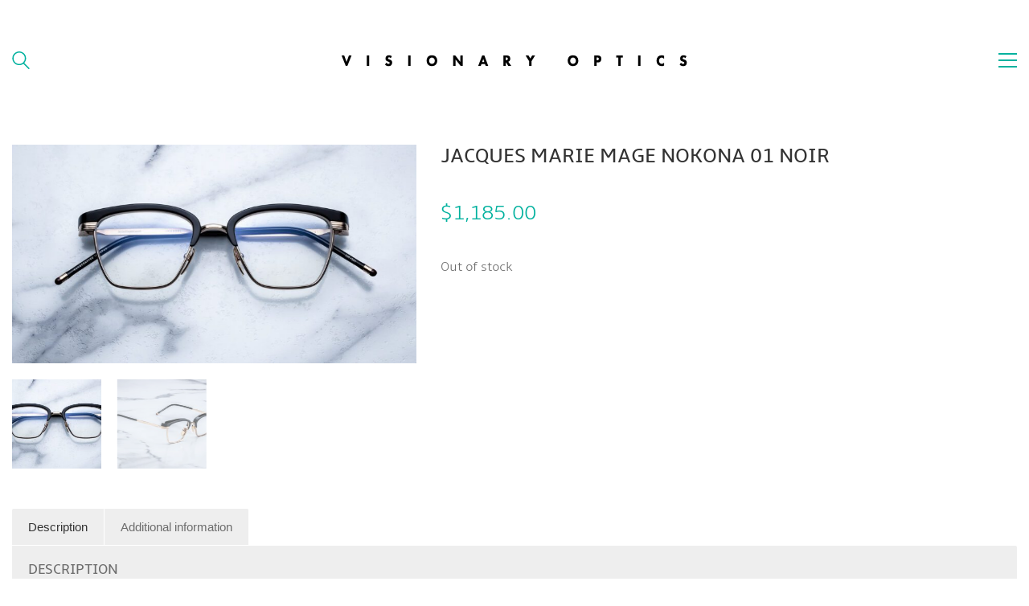

--- FILE ---
content_type: text/html; charset=UTF-8
request_url: https://www.visionaryoptics.com/product/jacques-marie-mage-nokona-01-noir/
body_size: 155665
content:
<!DOCTYPE html>

<html class="no-js" lang="en-US">
<head>
<!-- Debug: Bootstrap Inserted by WordPress Twitter Bootstrap CSS plugin v3.4.1-0 http://icwp.io/w/ -->
<link rel="stylesheet" type="text/css" href="https://www.visionaryoptics.com/wp-content/plugins/wordpress-bootstrap-css/resources/bootstrap-3.4.1/css/bootstrap.min.css" />
<!-- / WordPress Twitter Bootstrap CSS Plugin from iControlWP. -->
    <meta charset="UTF-8">
    <meta name="viewport" content="width=device-width, initial-scale=1.0">

	<title>JACQUES MARIE MAGE NOKONA 01 NOIR  - Visionary Optics | New York City | We focus on perfection.</title>
<link rel="preload" href="https://www.visionaryoptics.com/wp-content/uploads/typolab-fonts/font-squirrel/amble-5b5fb/amble-light-webfont.woff" as="font" type="font/woff" crossorigin>
<link rel="preload" href="https://www.visionaryoptics.com/wp-content/uploads/typolab-fonts/font-squirrel/amble-5b5fb/amble-regular-webfont.woff" as="font" type="font/woff" crossorigin>
<meta name='robots' content='max-image-preview:large' />
	<style>img:is([sizes="auto" i], [sizes^="auto," i]) { contain-intrinsic-size: 3000px 1500px }</style>
	<link rel='dns-prefetch' href='//maxcdn.bootstrapcdn.com' />
<link rel='dns-prefetch' href='//b2691431.smushcdn.com' />
<link rel="alternate" type="application/rss+xml" title="Visionary Optics | New York City | We focus on perfection. &raquo; Feed" href="https://www.visionaryoptics.com/feed/" />
<link rel="alternate" type="application/rss+xml" title="Visionary Optics | New York City | We focus on perfection. &raquo; Comments Feed" href="https://www.visionaryoptics.com/comments/feed/" />
    <meta property="og:type" content="article">
    <meta property="og:title" content="JACQUES MARIE MAGE NOKONA 01 NOIR">
    <meta property="og:url" content="https://www.visionaryoptics.com/product/jacques-marie-mage-nokona-01-noir/">
    <meta property="og:site_name" content="Visionary Optics | New York City | We focus on perfection.">

	        <meta property="og:description" content="Follow the light to where land meets sun to where the horizon glimmers like the polished acetate and titanium of vintage-inspired spectacles that take their name from Nokoni Comanche chief Peta Nocona (ca. 1820 -ca. 1864?) a fearless defender of his tribe and family.">
	
	        <meta property="og:image" content="https://www.visionaryoptics.com/wp-content/uploads/2022/03/Nokona_Noir_RX_Front.jpg">
        <link itemprop="image" href="https://b2691431.smushcdn.com/2691431/wp-content/uploads/2022/03/Nokona_Noir_RX_Front.jpg?lossy=1&strip=1&webp=0">

		            <!--
		  <PageMap>
		    <DataObject type="thumbnail">
		      <Attribute name="src" value="https://www.visionaryoptics.com/wp-content/uploads/2022/03/Nokona_Noir_RX_Front-150x150.jpg"/>
		      <Attribute name="width" value="150"/>
		      <Attribute name="height" value="150"/>
		    </DataObject>
		  </PageMap>
		-->
		
	<script type="text/javascript">
/* <![CDATA[ */
window._wpemojiSettings = {"baseUrl":"https:\/\/s.w.org\/images\/core\/emoji\/16.0.1\/72x72\/","ext":".png","svgUrl":"https:\/\/s.w.org\/images\/core\/emoji\/16.0.1\/svg\/","svgExt":".svg","source":{"concatemoji":"https:\/\/www.visionaryoptics.com\/wp-includes\/js\/wp-emoji-release.min.js?ver=6.8.3"}};
/*! This file is auto-generated */
!function(s,n){var o,i,e;function c(e){try{var t={supportTests:e,timestamp:(new Date).valueOf()};sessionStorage.setItem(o,JSON.stringify(t))}catch(e){}}function p(e,t,n){e.clearRect(0,0,e.canvas.width,e.canvas.height),e.fillText(t,0,0);var t=new Uint32Array(e.getImageData(0,0,e.canvas.width,e.canvas.height).data),a=(e.clearRect(0,0,e.canvas.width,e.canvas.height),e.fillText(n,0,0),new Uint32Array(e.getImageData(0,0,e.canvas.width,e.canvas.height).data));return t.every(function(e,t){return e===a[t]})}function u(e,t){e.clearRect(0,0,e.canvas.width,e.canvas.height),e.fillText(t,0,0);for(var n=e.getImageData(16,16,1,1),a=0;a<n.data.length;a++)if(0!==n.data[a])return!1;return!0}function f(e,t,n,a){switch(t){case"flag":return n(e,"\ud83c\udff3\ufe0f\u200d\u26a7\ufe0f","\ud83c\udff3\ufe0f\u200b\u26a7\ufe0f")?!1:!n(e,"\ud83c\udde8\ud83c\uddf6","\ud83c\udde8\u200b\ud83c\uddf6")&&!n(e,"\ud83c\udff4\udb40\udc67\udb40\udc62\udb40\udc65\udb40\udc6e\udb40\udc67\udb40\udc7f","\ud83c\udff4\u200b\udb40\udc67\u200b\udb40\udc62\u200b\udb40\udc65\u200b\udb40\udc6e\u200b\udb40\udc67\u200b\udb40\udc7f");case"emoji":return!a(e,"\ud83e\udedf")}return!1}function g(e,t,n,a){var r="undefined"!=typeof WorkerGlobalScope&&self instanceof WorkerGlobalScope?new OffscreenCanvas(300,150):s.createElement("canvas"),o=r.getContext("2d",{willReadFrequently:!0}),i=(o.textBaseline="top",o.font="600 32px Arial",{});return e.forEach(function(e){i[e]=t(o,e,n,a)}),i}function t(e){var t=s.createElement("script");t.src=e,t.defer=!0,s.head.appendChild(t)}"undefined"!=typeof Promise&&(o="wpEmojiSettingsSupports",i=["flag","emoji"],n.supports={everything:!0,everythingExceptFlag:!0},e=new Promise(function(e){s.addEventListener("DOMContentLoaded",e,{once:!0})}),new Promise(function(t){var n=function(){try{var e=JSON.parse(sessionStorage.getItem(o));if("object"==typeof e&&"number"==typeof e.timestamp&&(new Date).valueOf()<e.timestamp+604800&&"object"==typeof e.supportTests)return e.supportTests}catch(e){}return null}();if(!n){if("undefined"!=typeof Worker&&"undefined"!=typeof OffscreenCanvas&&"undefined"!=typeof URL&&URL.createObjectURL&&"undefined"!=typeof Blob)try{var e="postMessage("+g.toString()+"("+[JSON.stringify(i),f.toString(),p.toString(),u.toString()].join(",")+"));",a=new Blob([e],{type:"text/javascript"}),r=new Worker(URL.createObjectURL(a),{name:"wpTestEmojiSupports"});return void(r.onmessage=function(e){c(n=e.data),r.terminate(),t(n)})}catch(e){}c(n=g(i,f,p,u))}t(n)}).then(function(e){for(var t in e)n.supports[t]=e[t],n.supports.everything=n.supports.everything&&n.supports[t],"flag"!==t&&(n.supports.everythingExceptFlag=n.supports.everythingExceptFlag&&n.supports[t]);n.supports.everythingExceptFlag=n.supports.everythingExceptFlag&&!n.supports.flag,n.DOMReady=!1,n.readyCallback=function(){n.DOMReady=!0}}).then(function(){return e}).then(function(){var e;n.supports.everything||(n.readyCallback(),(e=n.source||{}).concatemoji?t(e.concatemoji):e.wpemoji&&e.twemoji&&(t(e.twemoji),t(e.wpemoji)))}))}((window,document),window._wpemojiSettings);
/* ]]> */
</script>
<style id='wp-emoji-styles-inline-css'>

	img.wp-smiley, img.emoji {
		display: inline !important;
		border: none !important;
		box-shadow: none !important;
		height: 1em !important;
		width: 1em !important;
		margin: 0 0.07em !important;
		vertical-align: -0.1em !important;
		background: none !important;
		padding: 0 !important;
	}
</style>
<link rel='stylesheet' id='wp-block-library-css' href='https://www.visionaryoptics.com/wp-includes/css/dist/block-library/style.min.css?ver=6.8.3' media='all' />
<style id='classic-theme-styles-inline-css'>
/*! This file is auto-generated */
.wp-block-button__link{color:#fff;background-color:#32373c;border-radius:9999px;box-shadow:none;text-decoration:none;padding:calc(.667em + 2px) calc(1.333em + 2px);font-size:1.125em}.wp-block-file__button{background:#32373c;color:#fff;text-decoration:none}
</style>
<style id='global-styles-inline-css'>
:root{--wp--preset--aspect-ratio--square: 1;--wp--preset--aspect-ratio--4-3: 4/3;--wp--preset--aspect-ratio--3-4: 3/4;--wp--preset--aspect-ratio--3-2: 3/2;--wp--preset--aspect-ratio--2-3: 2/3;--wp--preset--aspect-ratio--16-9: 16/9;--wp--preset--aspect-ratio--9-16: 9/16;--wp--preset--color--black: #000000;--wp--preset--color--cyan-bluish-gray: #abb8c3;--wp--preset--color--white: #ffffff;--wp--preset--color--pale-pink: #f78da7;--wp--preset--color--vivid-red: #cf2e2e;--wp--preset--color--luminous-vivid-orange: #ff6900;--wp--preset--color--luminous-vivid-amber: #fcb900;--wp--preset--color--light-green-cyan: #7bdcb5;--wp--preset--color--vivid-green-cyan: #00d084;--wp--preset--color--pale-cyan-blue: #8ed1fc;--wp--preset--color--vivid-cyan-blue: #0693e3;--wp--preset--color--vivid-purple: #9b51e0;--wp--preset--gradient--vivid-cyan-blue-to-vivid-purple: linear-gradient(135deg,rgba(6,147,227,1) 0%,rgb(155,81,224) 100%);--wp--preset--gradient--light-green-cyan-to-vivid-green-cyan: linear-gradient(135deg,rgb(122,220,180) 0%,rgb(0,208,130) 100%);--wp--preset--gradient--luminous-vivid-amber-to-luminous-vivid-orange: linear-gradient(135deg,rgba(252,185,0,1) 0%,rgba(255,105,0,1) 100%);--wp--preset--gradient--luminous-vivid-orange-to-vivid-red: linear-gradient(135deg,rgba(255,105,0,1) 0%,rgb(207,46,46) 100%);--wp--preset--gradient--very-light-gray-to-cyan-bluish-gray: linear-gradient(135deg,rgb(238,238,238) 0%,rgb(169,184,195) 100%);--wp--preset--gradient--cool-to-warm-spectrum: linear-gradient(135deg,rgb(74,234,220) 0%,rgb(151,120,209) 20%,rgb(207,42,186) 40%,rgb(238,44,130) 60%,rgb(251,105,98) 80%,rgb(254,248,76) 100%);--wp--preset--gradient--blush-light-purple: linear-gradient(135deg,rgb(255,206,236) 0%,rgb(152,150,240) 100%);--wp--preset--gradient--blush-bordeaux: linear-gradient(135deg,rgb(254,205,165) 0%,rgb(254,45,45) 50%,rgb(107,0,62) 100%);--wp--preset--gradient--luminous-dusk: linear-gradient(135deg,rgb(255,203,112) 0%,rgb(199,81,192) 50%,rgb(65,88,208) 100%);--wp--preset--gradient--pale-ocean: linear-gradient(135deg,rgb(255,245,203) 0%,rgb(182,227,212) 50%,rgb(51,167,181) 100%);--wp--preset--gradient--electric-grass: linear-gradient(135deg,rgb(202,248,128) 0%,rgb(113,206,126) 100%);--wp--preset--gradient--midnight: linear-gradient(135deg,rgb(2,3,129) 0%,rgb(40,116,252) 100%);--wp--preset--font-size--small: 13px;--wp--preset--font-size--medium: 20px;--wp--preset--font-size--large: 36px;--wp--preset--font-size--x-large: 42px;--wp--preset--spacing--20: 0.44rem;--wp--preset--spacing--30: 0.67rem;--wp--preset--spacing--40: 1rem;--wp--preset--spacing--50: 1.5rem;--wp--preset--spacing--60: 2.25rem;--wp--preset--spacing--70: 3.38rem;--wp--preset--spacing--80: 5.06rem;--wp--preset--shadow--natural: 6px 6px 9px rgba(0, 0, 0, 0.2);--wp--preset--shadow--deep: 12px 12px 50px rgba(0, 0, 0, 0.4);--wp--preset--shadow--sharp: 6px 6px 0px rgba(0, 0, 0, 0.2);--wp--preset--shadow--outlined: 6px 6px 0px -3px rgba(255, 255, 255, 1), 6px 6px rgba(0, 0, 0, 1);--wp--preset--shadow--crisp: 6px 6px 0px rgba(0, 0, 0, 1);}:where(.is-layout-flex){gap: 0.5em;}:where(.is-layout-grid){gap: 0.5em;}body .is-layout-flex{display: flex;}.is-layout-flex{flex-wrap: wrap;align-items: center;}.is-layout-flex > :is(*, div){margin: 0;}body .is-layout-grid{display: grid;}.is-layout-grid > :is(*, div){margin: 0;}:where(.wp-block-columns.is-layout-flex){gap: 2em;}:where(.wp-block-columns.is-layout-grid){gap: 2em;}:where(.wp-block-post-template.is-layout-flex){gap: 1.25em;}:where(.wp-block-post-template.is-layout-grid){gap: 1.25em;}.has-black-color{color: var(--wp--preset--color--black) !important;}.has-cyan-bluish-gray-color{color: var(--wp--preset--color--cyan-bluish-gray) !important;}.has-white-color{color: var(--wp--preset--color--white) !important;}.has-pale-pink-color{color: var(--wp--preset--color--pale-pink) !important;}.has-vivid-red-color{color: var(--wp--preset--color--vivid-red) !important;}.has-luminous-vivid-orange-color{color: var(--wp--preset--color--luminous-vivid-orange) !important;}.has-luminous-vivid-amber-color{color: var(--wp--preset--color--luminous-vivid-amber) !important;}.has-light-green-cyan-color{color: var(--wp--preset--color--light-green-cyan) !important;}.has-vivid-green-cyan-color{color: var(--wp--preset--color--vivid-green-cyan) !important;}.has-pale-cyan-blue-color{color: var(--wp--preset--color--pale-cyan-blue) !important;}.has-vivid-cyan-blue-color{color: var(--wp--preset--color--vivid-cyan-blue) !important;}.has-vivid-purple-color{color: var(--wp--preset--color--vivid-purple) !important;}.has-black-background-color{background-color: var(--wp--preset--color--black) !important;}.has-cyan-bluish-gray-background-color{background-color: var(--wp--preset--color--cyan-bluish-gray) !important;}.has-white-background-color{background-color: var(--wp--preset--color--white) !important;}.has-pale-pink-background-color{background-color: var(--wp--preset--color--pale-pink) !important;}.has-vivid-red-background-color{background-color: var(--wp--preset--color--vivid-red) !important;}.has-luminous-vivid-orange-background-color{background-color: var(--wp--preset--color--luminous-vivid-orange) !important;}.has-luminous-vivid-amber-background-color{background-color: var(--wp--preset--color--luminous-vivid-amber) !important;}.has-light-green-cyan-background-color{background-color: var(--wp--preset--color--light-green-cyan) !important;}.has-vivid-green-cyan-background-color{background-color: var(--wp--preset--color--vivid-green-cyan) !important;}.has-pale-cyan-blue-background-color{background-color: var(--wp--preset--color--pale-cyan-blue) !important;}.has-vivid-cyan-blue-background-color{background-color: var(--wp--preset--color--vivid-cyan-blue) !important;}.has-vivid-purple-background-color{background-color: var(--wp--preset--color--vivid-purple) !important;}.has-black-border-color{border-color: var(--wp--preset--color--black) !important;}.has-cyan-bluish-gray-border-color{border-color: var(--wp--preset--color--cyan-bluish-gray) !important;}.has-white-border-color{border-color: var(--wp--preset--color--white) !important;}.has-pale-pink-border-color{border-color: var(--wp--preset--color--pale-pink) !important;}.has-vivid-red-border-color{border-color: var(--wp--preset--color--vivid-red) !important;}.has-luminous-vivid-orange-border-color{border-color: var(--wp--preset--color--luminous-vivid-orange) !important;}.has-luminous-vivid-amber-border-color{border-color: var(--wp--preset--color--luminous-vivid-amber) !important;}.has-light-green-cyan-border-color{border-color: var(--wp--preset--color--light-green-cyan) !important;}.has-vivid-green-cyan-border-color{border-color: var(--wp--preset--color--vivid-green-cyan) !important;}.has-pale-cyan-blue-border-color{border-color: var(--wp--preset--color--pale-cyan-blue) !important;}.has-vivid-cyan-blue-border-color{border-color: var(--wp--preset--color--vivid-cyan-blue) !important;}.has-vivid-purple-border-color{border-color: var(--wp--preset--color--vivid-purple) !important;}.has-vivid-cyan-blue-to-vivid-purple-gradient-background{background: var(--wp--preset--gradient--vivid-cyan-blue-to-vivid-purple) !important;}.has-light-green-cyan-to-vivid-green-cyan-gradient-background{background: var(--wp--preset--gradient--light-green-cyan-to-vivid-green-cyan) !important;}.has-luminous-vivid-amber-to-luminous-vivid-orange-gradient-background{background: var(--wp--preset--gradient--luminous-vivid-amber-to-luminous-vivid-orange) !important;}.has-luminous-vivid-orange-to-vivid-red-gradient-background{background: var(--wp--preset--gradient--luminous-vivid-orange-to-vivid-red) !important;}.has-very-light-gray-to-cyan-bluish-gray-gradient-background{background: var(--wp--preset--gradient--very-light-gray-to-cyan-bluish-gray) !important;}.has-cool-to-warm-spectrum-gradient-background{background: var(--wp--preset--gradient--cool-to-warm-spectrum) !important;}.has-blush-light-purple-gradient-background{background: var(--wp--preset--gradient--blush-light-purple) !important;}.has-blush-bordeaux-gradient-background{background: var(--wp--preset--gradient--blush-bordeaux) !important;}.has-luminous-dusk-gradient-background{background: var(--wp--preset--gradient--luminous-dusk) !important;}.has-pale-ocean-gradient-background{background: var(--wp--preset--gradient--pale-ocean) !important;}.has-electric-grass-gradient-background{background: var(--wp--preset--gradient--electric-grass) !important;}.has-midnight-gradient-background{background: var(--wp--preset--gradient--midnight) !important;}.has-small-font-size{font-size: var(--wp--preset--font-size--small) !important;}.has-medium-font-size{font-size: var(--wp--preset--font-size--medium) !important;}.has-large-font-size{font-size: var(--wp--preset--font-size--large) !important;}.has-x-large-font-size{font-size: var(--wp--preset--font-size--x-large) !important;}
:where(.wp-block-post-template.is-layout-flex){gap: 1.25em;}:where(.wp-block-post-template.is-layout-grid){gap: 1.25em;}
:where(.wp-block-columns.is-layout-flex){gap: 2em;}:where(.wp-block-columns.is-layout-grid){gap: 2em;}
:root :where(.wp-block-pullquote){font-size: 1.5em;line-height: 1.6;}
</style>
<link rel='stylesheet' id='contact-form-7-css' href='https://www.visionaryoptics.com/wp-content/plugins/contact-form-7/includes/css/styles.css?ver=6.1.2' media='all' />
<link rel='stylesheet' id='wapf-aiu-css' href='https://www.visionaryoptics.com/wp-content/plugins/wapf-aiu/assets/css/frontend.min.css?ver=1.1.2' media='all' />
<style id='woocommerce-inline-inline-css'>
.woocommerce form .form-row .required { visibility: visible; }
</style>
<link rel='stylesheet' id='fontawesome-css' href='https://maxcdn.bootstrapcdn.com/font-awesome/4.6.3/css/font-awesome.min.css?ver=4.4.0' media='all' />
<link rel='stylesheet' id='buttons-css' href='https://www.visionaryoptics.com/wp-includes/css/buttons.min.css?ver=6.8.3' media='all' />
<link rel='stylesheet' id='dashicons-css' href='https://www.visionaryoptics.com/wp-includes/css/dashicons.min.css?ver=6.8.3' media='all' />
<link rel='stylesheet' id='wphb-1-css' href='https://www.visionaryoptics.com/wp-content/uploads/hummingbird-assets/bfcb36c37d43ecd08ab9b53a7b821cce.css' media='all' />
<link rel='stylesheet' id='media-views-css' href='https://www.visionaryoptics.com/wp-includes/css/media-views.min.css?ver=6.8.3' media='all' />
<link rel='stylesheet' id='imgareaselect-css' href='https://www.visionaryoptics.com/wp-content/uploads/hummingbird-assets/1c2e6cdb358c9371d159ab0eb20a3ce9.css' media='all' />
<link rel='stylesheet' id='wp-user-profile-avatar-frontend-css' href='https://www.visionaryoptics.com/wp-content/plugins/wp-user-profile-avatar/assets/css/frontend.min.css?ver=6.8.3' media='all' />
<link rel='stylesheet' id='wphb-2-css' href='https://www.visionaryoptics.com/wp-content/uploads/hummingbird-assets/cf8766d23c2807ea2c0cf0747593f703.css' media='all' />
<link rel='stylesheet' id='kalium-bootstrap-css-css' href='https://www.visionaryoptics.com/wp-content/themes/kalium/assets/css/bootstrap.min.css?ver=3.27.1750421887' media='all' />
<link rel='stylesheet' id='kalium-theme-base-css-css' href='https://www.visionaryoptics.com/wp-content/themes/kalium/assets/css/base.min.css?ver=3.27.1750421887' media='all' />
<link rel='stylesheet' id='kalium-theme-style-new-css-css' href='https://www.visionaryoptics.com/wp-content/themes/kalium/assets/css/new/style.min.css?ver=3.27.1750421887' media='all' />
<link rel='stylesheet' id='kalium-theme-other-css-css' href='https://www.visionaryoptics.com/wp-content/themes/kalium/assets/css/other.min.css?ver=3.27.1750421887' media='all' />
<link rel='stylesheet' id='kalium-theme-woocommerce-css-css' href='https://www.visionaryoptics.com/wp-content/themes/kalium/assets/css/woocommerce.min.css?ver=3.27.1750421887' media='all' />
<link rel='stylesheet' id='kalium-style-css-css' href='https://www.visionaryoptics.com/wp-content/themes/kalium/style.css?ver=3.27.1750421887' media='all' />
<link rel='stylesheet' id='kalium-fluidbox-css-css' href='https://www.visionaryoptics.com/wp-content/themes/kalium/assets/vendors/fluidbox/css/fluidbox.min.css?ver=3.27.1750421887' media='all' />
<link rel='stylesheet' id='typolab-amble-font-1-css' href='https://www.visionaryoptics.com/wp-content/uploads/typolab-fonts/amble-493.css?ver=3.27' media='all' />
<link rel='stylesheet' id='wapf-frontend-css' href='https://www.visionaryoptics.com/wp-content/plugins/advanced-product-fields-for-woocommerce-extended/assets/css/frontend.min.css?ver=2.7' media='all' />
<link rel='stylesheet' id='wapf-dropzone-css' href='https://www.visionaryoptics.com/wp-content/plugins/advanced-product-fields-for-woocommerce-extended/assets/css/dropzone.min.css?ver=2.7' media='all' />
    <script type="text/javascript">
		var ajaxurl = ajaxurl || 'https://www.visionaryoptics.com/wp-admin/admin-ajax.php';
		    </script>
	
<style data-font-appearance-settings>h1, .h1, .section-title h1 {
	text-transform: uppercase;
}
h2, .h2, .single-post .post-comments--section-title h2, .section-title h2 {
	text-transform: uppercase;
}
h3, .h3, .section-title h3 {
	text-transform: uppercase;
}
h4, .h4, .section-title h4 {
	text-transform: uppercase;
}
h5, .h5 {
	text-transform: uppercase;
}
h6, .h6 {
	text-transform: uppercase;
}



.site-footer .footer-widgets .widget h1, .site-footer .footer-widgets .widget h2, .site-footer .footer-widgets .widget h3 {
	text-transform: uppercase;
}
.site-footer .footer-widgets .widget .textwidget, .site-footer .footer-widgets .widget p {
	text-transform: uppercase;
}
.copyrights, .site-footer .footer-bottom-content a, .site-footer .footer-bottom-content p {
	text-transform: uppercase;
}
.main-header.menu-type-standard-menu .standard-menu-container div.menu>ul>li>a, .main-header.menu-type-standard-menu .standard-menu-container ul.menu>li>a {
	text-transform: uppercase;
}
.main-header.menu-type-standard-menu .standard-menu-container div.menu>ul ul li a, .main-header.menu-type-standard-menu .standard-menu-container ul.menu ul li a {
	text-transform: uppercase;
}
.main-header.menu-type-full-bg-menu .fullscreen-menu nav ul li a {
	text-transform: uppercase;
}
.main-header.menu-type-full-bg-menu .fullscreen-menu nav div.menu>ul ul li a, .main-header.menu-type-full-bg-menu .fullscreen-menu nav ul.menu ul li a {
	text-transform: uppercase;
}
.top-menu-container .top-menu ul li a {
	text-transform: uppercase;
}
.top-menu div.menu>ul>li ul>li>a, .top-menu ul.menu>li ul>li>a {
	text-transform: uppercase;
}
.top-menu-container .widget h3 {
	text-transform: uppercase;
}
@media screen and (max-width: 992px) {
.top-menu-container .widget, .top-menu-container .widget p, .top-menu-container .widget div {
	text-transform: uppercase;
}
}
.sidebar-menu-wrapper .sidebar-menu-container .sidebar-main-menu div.menu>ul>li>a, .sidebar-menu-wrapper .sidebar-menu-container .sidebar-main-menu ul.menu>li>a {
	text-transform: uppercase;
}
.sidebar-menu-wrapper .sidebar-menu-container .sidebar-main-menu div.menu>ul li ul li:hover>a, .sidebar-menu-wrapper .sidebar-menu-container .sidebar-main-menu ul.menu li ul li>a {
	text-transform: uppercase;
}
.sidebar-menu-wrapper .sidebar-menu-container .sidebar-menu-widgets .widget .widget-title {
	text-transform: uppercase;
}

.mobile-menu-wrapper .mobile-menu-container div.menu>ul>li>a, .mobile-menu-wrapper .mobile-menu-container ul.menu>li>a, .mobile-menu-wrapper .mobile-menu-container .cart-icon-link-mobile-container a, .mobile-menu-wrapper .mobile-menu-container .search-form input {
	text-transform: uppercase;
}
.mobile-menu-wrapper .mobile-menu-container div.menu>ul>li ul>li>a, .mobile-menu-wrapper .mobile-menu-container ul.menu>li ul>li>a {
	text-transform: uppercase;
}
.portfolio-holder .thumb .hover-state .info h3, .portfolio-holder .item-box .info h3 {
	text-transform: uppercase;
}
.single-portfolio-holder .title h1, .single-portfolio-holder.portfolio-type-5 .portfolio-description-container .portfolio-description-showinfo h3 {
	text-transform: uppercase;
}
.portfolio-holder .thumb .hover-state .info p, .portfolio-holder .item-box .info h3 {
	text-transform: uppercase;
}
.single-portfolio-holder .section-title p {
	text-transform: uppercase;
}

.single-portfolio-holder .details .services h3 {
	text-transform: uppercase;
}

.woocommerce .product .item-info h3 a, .woocommerce .product .item-info .price ins, .woocommerce .product .item-info .price>.amount {
	text-transform: uppercase;
}
.woocommerce .item-info h1, .woocommerce .single-product .summary .single_variation_wrap .single_variation>.price>.amount, .woocommerce .single-product .summary div[itemprop=offers]>.price>.amount {
	text-transform: uppercase;
}
.woocommerce .product.catalog-layout-transparent-bg .item-info .product-terms a {
	text-transform: uppercase;
}

.blog-posts .box-holder .post-info h2, .wpb_wrapper .lab-blog-posts .blog-post-entry .blog-post-content-container .blog-post-title {
	text-transform: uppercase;
}
.single-blog-holder .blog-title h1 {
	text-transform: uppercase;
}</style>
<style data-base-selectors>h1, .h1, .section-title h1, h2, .h2, .single-post .post-comments--section-title h2, .section-title h2, h3, .h3, .section-title h3, h4, .h4, .section-title h4, h5, .h5, h6, .h6{font-family:"Amble-Regular";font-style:normal;font-weight:normal}p, .section-title p{font-family:"Amble-Light";font-style:normal;font-weight:normal}</style><script type="text/javascript" src="https://www.visionaryoptics.com/wp-includes/js/jquery/jquery.min.js?ver=3.7.1" id="jquery-core-js"></script>
<script type="text/javascript" src="https://www.visionaryoptics.com/wp-includes/js/jquery/jquery-migrate.min.js?ver=3.4.1" id="jquery-migrate-js"></script>
<script type="text/javascript" src="https://www.visionaryoptics.com/wp-content/plugins/wordpress-bootstrap-css/resources/bootstrap-3.4.1/js/bootstrap.min.js?ver=3.4.1-0" id="bootstrap-all-min-js"></script>
<script type="text/javascript" src="https://www.visionaryoptics.com/wp-content/plugins/woocommerce/assets/js/jquery-blockui/jquery.blockUI.min.js?ver=2.7.0-wc.10.2.2" id="jquery-blockui-js" data-wp-strategy="defer"></script>
<script type="text/javascript" id="wc-add-to-cart-js-extra">
/* <![CDATA[ */
var wc_add_to_cart_params = {"ajax_url":"\/wp-admin\/admin-ajax.php","wc_ajax_url":"\/?wc-ajax=%%endpoint%%","i18n_view_cart":"View cart","cart_url":"https:\/\/www.visionaryoptics.com\/cart-2\/","is_cart":"","cart_redirect_after_add":"no"};
/* ]]> */
</script>
<script type="text/javascript" src="https://www.visionaryoptics.com/wp-content/plugins/woocommerce/assets/js/frontend/add-to-cart.min.js?ver=10.2.2" id="wc-add-to-cart-js" data-wp-strategy="defer"></script>
<script type="text/javascript" src="https://www.visionaryoptics.com/wp-content/plugins/woocommerce/assets/js/flexslider/jquery.flexslider.min.js?ver=2.7.2-wc.10.2.2" id="flexslider-js" defer="defer" data-wp-strategy="defer"></script>
<script type="text/javascript" id="wc-single-product-js-extra">
/* <![CDATA[ */
var wc_single_product_params = {"i18n_required_rating_text":"Please select a rating","i18n_rating_options":["1 of 5 stars","2 of 5 stars","3 of 5 stars","4 of 5 stars","5 of 5 stars"],"i18n_product_gallery_trigger_text":"View full-screen image gallery","review_rating_required":"yes","flexslider":{"rtl":false,"animation":"slide","smoothHeight":true,"directionNav":false,"controlNav":"thumbnails","slideshow":false,"animationSpeed":500,"animationLoop":false,"allowOneSlide":false},"zoom_enabled":"","zoom_options":[],"photoswipe_enabled":"","photoswipe_options":{"shareEl":false,"closeOnScroll":false,"history":false,"hideAnimationDuration":0,"showAnimationDuration":0},"flexslider_enabled":"1"};
/* ]]> */
</script>
<script type="text/javascript" src="https://www.visionaryoptics.com/wp-content/plugins/woocommerce/assets/js/frontend/single-product.min.js?ver=10.2.2" id="wc-single-product-js" defer="defer" data-wp-strategy="defer"></script>
<script type="text/javascript" src="https://www.visionaryoptics.com/wp-content/plugins/woocommerce/assets/js/js-cookie/js.cookie.min.js?ver=2.1.4-wc.10.2.2" id="js-cookie-js" defer="defer" data-wp-strategy="defer"></script>
<script type="text/javascript" id="woocommerce-js-extra">
/* <![CDATA[ */
var woocommerce_params = {"ajax_url":"\/wp-admin\/admin-ajax.php","wc_ajax_url":"\/?wc-ajax=%%endpoint%%","i18n_password_show":"Show password","i18n_password_hide":"Hide password"};
/* ]]> */
</script>
<script type="text/javascript" src="https://www.visionaryoptics.com/wp-content/plugins/woocommerce/assets/js/frontend/woocommerce.min.js?ver=10.2.2" id="woocommerce-js" defer="defer" data-wp-strategy="defer"></script>
<script type="text/javascript" id="wphb-3-js-extra">
/* <![CDATA[ */
var userSettings = {"url":"\/","uid":"0","time":"1769850453","secure":"1"};
/* ]]> */
</script>
<script type="text/javascript" src="https://www.visionaryoptics.com/wp-content/uploads/hummingbird-assets/0ffbec487ce243122366c98979e156d4.js" id="wphb-3-js"></script>
<!--[if lt IE 8]>
<script type="text/javascript" src="https://www.visionaryoptics.com/wp-includes/js/json2.min.js?ver=2015-05-03" id="json2-js"></script>
<![endif]-->
<script type="text/javascript" src="https://www.visionaryoptics.com/wp-content/plugins/js_composer/assets/js/vendors/woocommerce-add-to-cart.js?ver=8.6.1" id="vc_woocommerce-add-to-cart-js-js"></script>
<script></script><link rel="https://api.w.org/" href="https://www.visionaryoptics.com/wp-json/" /><link rel="alternate" title="JSON" type="application/json" href="https://www.visionaryoptics.com/wp-json/wp/v2/product/9281" /><link rel="EditURI" type="application/rsd+xml" title="RSD" href="https://www.visionaryoptics.com/xmlrpc.php?rsd" />
<meta name="generator" content="WordPress 6.8.3" />
<link rel='shortlink' href='https://www.visionaryoptics.com/?p=9281' />
<link rel="alternate" title="oEmbed (JSON)" type="application/json+oembed" href="https://www.visionaryoptics.com/wp-json/oembed/1.0/embed?url=https%3A%2F%2Fwww.visionaryoptics.com%2Fproduct%2Fjacques-marie-mage-nokona-01-noir%2F" />
<link rel="alternate" title="oEmbed (XML)" type="text/xml+oembed" href="https://www.visionaryoptics.com/wp-json/oembed/1.0/embed?url=https%3A%2F%2Fwww.visionaryoptics.com%2Fproduct%2Fjacques-marie-mage-nokona-01-noir%2F&#038;format=xml" />
<style id="theme-custom-css">.wapf-field-input input[type="checkbox"] {    display: none;}.wapf-field-container wapf-field-true-false btn btn-primary btn-check {    border: 1px solid black !important;    text-transform: uppercase;background: white;    font-weight: 400 !important;}.wapf-wrapper {border: 5px solid black !important;    text-transform: uppercase;font-size: 18px;background: white;    font-weight: 400 !important;}.btn.btn-default, .btn.btn-primary {background: #FFFFFF;font-size: 18px;color: black; }</style><meta name="theme-color" content="#008bd0"><script>var mobile_menu_breakpoint = 768;</script><style data-appended-custom-css="true">@media screen and (min-width:769px) { .mobile-menu-wrapper,.mobile-menu-overlay,.header-block__item--mobile-menu-toggle {display: none;} }</style><style data-appended-custom-css="true">@media screen and (max-width:768px) { .header-block__item--standard-menu-container {display: none;} }</style>	<noscript><style>.woocommerce-product-gallery{ opacity: 1 !important; }</style></noscript>
						<!-- Google Analytics tracking code output by Beehive Analytics Pro -->
						<script async src="https://www.googletagmanager.com/gtag/js?id=G-48YP1CVBJQ&l=beehiveDataLayer"></script>
		<script>
						window.beehiveDataLayer = window.beehiveDataLayer || [];
			function beehive_ga() {beehiveDataLayer.push(arguments);}
			beehive_ga('js', new Date())
						beehive_ga('config', 'G-48YP1CVBJQ', {
				'anonymize_ip': false,
				'allow_google_signals': true,
			})
					</script>
		<link rel="canonical" href="https://www.visionaryoptics.com/product/jacques-marie-mage-nokona-01-noir/" />
<meta name="description" content="Follow the light to where land meets sun to where the horizon glimmers like the polished acetate and titanium of vintage-inspired spectacles that take their ..." />
<script type="application/ld+json">{"@context":"https:\/\/schema.org","@graph":[{"@type":"Organization","@id":"https:\/\/www.visionaryoptics.com\/#schema-publishing-organization","url":"https:\/\/www.visionaryoptics.com\/","name":"Visionary Optics","logo":{"@type":"ImageObject","@id":"https:\/\/www.visionaryoptics.com\/#schema-organization-logo","url":"https:\/\/www.visionaryoptics.com\/wp-content\/uploads\/2023\/01\/vo-logo.png","height":60,"width":60}},{"@type":"WebSite","@id":"https:\/\/www.visionaryoptics.com\/#schema-website","url":"https:\/\/www.visionaryoptics.com","name":"Visionary Optics","encoding":"UTF-8","potentialAction":{"@type":"SearchAction","target":"https:\/\/www.visionaryoptics.com\/search\/{search_term_string}\/","query-input":"required name=search_term_string"}},{"@type":"BreadcrumbList","@id":"https:\/\/www.visionaryoptics.com\/product\/jacques-marie-mage-nokona-01-noir?page&product=jacques-marie-mage-nokona-01-noir&post_type=product&name=jacques-marie-mage-nokona-01-noir\/#breadcrumb","itemListElement":[{"@type":"ListItem","position":1,"name":"Home","item":"https:\/\/www.visionaryoptics.com"},{"@type":"ListItem","position":2,"name":"Shop","item":"https:\/\/www.visionaryoptics.com\/shop-2\/"},{"@type":"ListItem","position":3,"name":"JACQUES MARIE MAGE NOKONA 01 NOIR"}]},{"@type":"Person","@id":"https:\/\/www.visionaryoptics.com\/author\/lee\/#schema-author","name":"Visionary Optics"}]}</script>
<meta property="og:type" content="og:product" />
<meta property="og:url" content="https://www.visionaryoptics.com/product/jacques-marie-mage-nokona-01-noir/" />
<meta property="og:title" content="JACQUES MARIE MAGE NOKONA 01 NOIR - Visionary Optics | New York City | We focus on perfection." />
<meta property="og:description" content="Follow the light to where land meets sun to where the horizon glimmers like the polished acetate and titanium of vintage-inspired spectacles that take their ..." />
<meta property="og:image" content="https://www.visionaryoptics.com/wp-content/uploads/2022/03/Nokona_Noir_RX_Front.jpg" />
<meta property="og:image:width" content="1650" />
<meta property="og:image:height" content="858" />
<meta property="product:price:amount" content="1185.00" />
<meta property="product:price:currency" content="USD" />
<meta property="og:availability" content="out of stock" />
<meta property="product:availability" content="out of stock" />
<meta property="product:brand" content="JACQUES MARIE MAGE" />
<meta name="twitter:card" content="summary_large_image" />
<meta name="twitter:site" content="visionaryopticsnyc" />
<meta name="twitter:title" content="JACQUES MARIE MAGE NOKONA 01 NOIR - Visionary Optics | New York City | We focus on perfection." />
<meta name="twitter:description" content="Follow the light to where land meets sun to where the horizon glimmers like the polished acetate and titanium of vintage-inspired spectacles that take their ..." />
<meta name="twitter:image" content="https://www.visionaryoptics.com/wp-content/uploads/2022/03/Nokona_Noir_RX_Front.jpg" />
<!-- /SEO -->
<meta name="generator" content="Powered by WPBakery Page Builder - drag and drop page builder for WordPress."/>
		<style id="wp-custom-css">
			.single-product .product_meta {
display: none;
}
.logo-text {
	color: navy;
	font-family: 'Times New Roman';
   border: 5px solid gray;
}		</style>
		<noscript><style> .wpb_animate_when_almost_visible { opacity: 1; }</style></noscript></head>
<body class="wp-singular product-template-default single single-product postid-9281 wp-theme-kalium theme-kalium woocommerce woocommerce-page woocommerce-no-js wpb-js-composer js-comp-ver-8.6.1 vc_responsive">

<div class="mobile-menu-wrapper mobile-menu-fullscreen">

    <div class="mobile-menu-container">

		<ul id="menu-main-menu" class="menu"><li id="menu-item-6520" class="menu-item menu-item-type-custom menu-item-object-custom menu-item-has-children menu-item-6520"><a href="#">Appointment REQUEST</a>
<ul class="sub-menu">
	<li id="menu-item-6521" class="menu-item menu-item-type-custom menu-item-object-custom menu-item-6521"><a href="https://web.opticalpos.com/site/!appt_req?sid=E6220227A1D1DEF65C58BAE1B59C83CD">Brooklyn</a></li>
	<li id="menu-item-6522" class="menu-item menu-item-type-custom menu-item-object-custom menu-item-6522"><a href="https://web.opticalpos.com/site/!appt_req?sid=9DD93137ABE674CB79C3D178D0433111">Chelsea</a></li>
	<li id="menu-item-6523" class="menu-item menu-item-type-custom menu-item-object-custom menu-item-6523"><a href="https://web.opticalpos.com/site/!appt_req?sid=BA5D84CE742A589E9423813589A54A3E">Upper East Side</a></li>
</ul>
</li>
<li id="menu-item-861" class="menu-item menu-item-type-post_type menu-item-object-page menu-item-has-children current_page_parent menu-item-861"><a href="https://www.visionaryoptics.com/shop-2/">Shop</a>
<ul class="sub-menu">
	<li id="menu-item-6517" class="menu-item menu-item-type-custom menu-item-object-custom menu-item-6517"><a href="https://www.visionaryoptics.com/product-category/frames/">All</a></li>
	<li id="menu-item-6516" class="menu-item menu-item-type-custom menu-item-object-custom menu-item-6516"><a href="https://www.visionaryoptics.com/product-category/new/">NEW</a></li>
	<li id="menu-item-6512" class="menu-item menu-item-type-custom menu-item-object-custom menu-item-has-children menu-item-6512"><a href="#">Brands</a>
	<ul class="sub-menu">
		<li id="menu-item-6817" class="menu-item menu-item-type-custom menu-item-object-custom menu-item-6817"><a href="https://www.visionaryoptics.com/product-tag/anne-et-valentin">Anne et Valentin</a></li>
		<li id="menu-item-6821" class="menu-item menu-item-type-custom menu-item-object-custom menu-item-6821"><a href="#">AHLEM</a></li>
		<li id="menu-item-6850" class="menu-item menu-item-type-custom menu-item-object-custom menu-item-6850"><a href="#">Barton Pereira</a></li>
		<li id="menu-item-6851" class="menu-item menu-item-type-custom menu-item-object-custom menu-item-6851"><a href="#">BEVEL</a></li>
		<li id="menu-item-6852" class="menu-item menu-item-type-custom menu-item-object-custom menu-item-6852"><a href="#">Blake Kuwahara</a></li>
		<li id="menu-item-6854" class="menu-item menu-item-type-custom menu-item-object-custom menu-item-6854"><a href="#">Born in Brooklyn</a></li>
		<li id="menu-item-6855" class="menu-item menu-item-type-custom menu-item-object-custom menu-item-6855"><a href="#">Chrome Hearts</a></li>
		<li id="menu-item-6856" class="menu-item menu-item-type-custom menu-item-object-custom menu-item-6856"><a href="#">Cutler and Gross</a></li>
		<li id="menu-item-6857" class="menu-item menu-item-type-custom menu-item-object-custom menu-item-6857"><a href="#">DITA</a></li>
		<li id="menu-item-6858" class="menu-item menu-item-type-custom menu-item-object-custom menu-item-6858"><a href="#">Hapter</a></li>
		<li id="menu-item-6859" class="menu-item menu-item-type-custom menu-item-object-custom menu-item-6859"><a href="#">Hoffman Horn</a></li>
		<li id="menu-item-6860" class="menu-item menu-item-type-custom menu-item-object-custom menu-item-6860"><a href="#">Ic! Berlin</a></li>
		<li id="menu-item-6514" class="menu-item menu-item-type-custom menu-item-object-custom menu-item-6514"><a href="https://www.visionaryoptics.com/product-tag/jmm/">Jacques Marie Mage</a></li>
		<li id="menu-item-6862" class="menu-item menu-item-type-custom menu-item-object-custom menu-item-6862"><a href="#">Leisure Society</a></li>
		<li id="menu-item-6863" class="menu-item menu-item-type-custom menu-item-object-custom menu-item-6863"><a href="#">Lindberg</a></li>
		<li id="menu-item-6864" class="menu-item menu-item-type-custom menu-item-object-custom menu-item-6864"><a href="#">Masunaga</a></li>
		<li id="menu-item-6865" class="menu-item menu-item-type-custom menu-item-object-custom menu-item-6865"><a href="#">Matsuda</a></li>
		<li id="menu-item-6866" class="menu-item menu-item-type-custom menu-item-object-custom menu-item-6866"><a href="#">Mykita</a></li>
		<li id="menu-item-6867" class="menu-item menu-item-type-custom menu-item-object-custom menu-item-6867"><a href="https://www.visionaryoptics.com/product-tag/mykita-mylon/">Mykita Mylon</a></li>
		<li id="menu-item-6868" class="menu-item menu-item-type-custom menu-item-object-custom menu-item-6868"><a href="#">Nathalie Blanc</a></li>
		<li id="menu-item-6869" class="menu-item menu-item-type-custom menu-item-object-custom menu-item-6869"><a href="#">Retrospecs</a></li>
		<li id="menu-item-7050" class="menu-item menu-item-type-custom menu-item-object-custom menu-item-7050"><a href="https://d">Rolf</a></li>
		<li id="menu-item-6870" class="menu-item menu-item-type-custom menu-item-object-custom menu-item-6870"><a href="#">Zero G</a></li>
	</ul>
</li>
	<li id="menu-item-858" class="menu-item menu-item-type-post_type menu-item-object-page menu-item-858"><a href="https://www.visionaryoptics.com/cart-2/">Cart</a></li>
	<li id="menu-item-859" class="menu-item menu-item-type-post_type menu-item-object-page menu-item-859"><a href="https://www.visionaryoptics.com/checkout-2/">Checkout</a></li>
</ul>
</li>
<li id="menu-item-855" class="menu-item menu-item-type-post_type menu-item-object-page menu-item-855"><a href="https://www.visionaryoptics.com/blog/">About us</a></li>
<li id="menu-item-15977" class="menu-item menu-item-type-post_type menu-item-object-page menu-item-15977"><a href="https://www.visionaryoptics.com/news/">News</a></li>
<li id="menu-item-860" class="menu-item menu-item-type-post_type menu-item-object-page menu-item-860"><a href="https://www.visionaryoptics.com/my-account/">Account</a></li>
<li id="menu-item-6531" class="menu-item menu-item-type-post_type menu-item-object-page menu-item-6531"><a href="https://www.visionaryoptics.com/contact/">Contact</a></li>
<li id="menu-item-9862" class="menu-item menu-item-type-post_type menu-item-object-page menu-item-9862"><a href="https://www.visionaryoptics.com/optometrists/">Our Team</a></li>
<li id="menu-item-10233" class="menu-item menu-item-type-post_type menu-item-object-page menu-item-10233"><a href="https://www.visionaryoptics.com/return-policy/">Return Policy</a></li>
<li id="menu-item-31206" class="menu-item menu-item-type-post_type menu-item-object-page menu-item-31206"><a href="https://www.visionaryoptics.com/shipping/">Shipping</a></li>
</ul>        <div class="cart-icon-link-mobile-container">
            <a href="https://www.visionaryoptics.com/cart-2/"
               class="cart-icon-link-mobile icon-type-ecommerce-bag">
                <i class="icon icon-ecommerce-bag"></i>

				Cart
				            </a>
        </div>
		
		            <form role="search" method="get" class="search-form" action="https://www.visionaryoptics.com/">
                <input type="search" class="search-field" placeholder="Search site..." value="" name="s" id="search_mobile_inp"/>

                <label for="search_mobile_inp">
                    <i class="fa fa-search"></i>
                </label>

                <input type="submit" class="search-submit" value="Go"/>
            </form>
		
		            <a href="#" class="mobile-menu-close-link toggle-bars exit menu-skin-light" role="button" aria-label="Close">
				        <span class="toggle-bars__column">
            <span class="toggle-bars__bar-lines">
                <span class="toggle-bars__bar-line toggle-bars__bar-line--top"></span>
                <span class="toggle-bars__bar-line toggle-bars__bar-line--middle"></span>
                <span class="toggle-bars__bar-line toggle-bars__bar-line--bottom"></span>
            </span>
        </span>
		            </a>
		
		
    </div>

</div>

<div class="mobile-menu-overlay"></div><div class="sidebar-menu-wrapper menu-type-custom-header sidebar-alignment-right dropdown-caret menu-skin-main">
	<div class="sidebar-menu-container">
		
		<a class="sidebar-menu-close" aria-label="Close" role="button" href="#"></a>
		
				<div class="sidebar-main-menu">
			<nav class="nav-container-main-menu"><ul id="menu-main-menu-1" class="menu"><li class="menu-item menu-item-type-custom menu-item-object-custom menu-item-has-children menu-item-6520"><a href="#"><span>Appointment REQUEST</span></a>
<ul class="sub-menu">
	<li class="menu-item menu-item-type-custom menu-item-object-custom menu-item-6521"><a href="https://web.opticalpos.com/site/!appt_req?sid=E6220227A1D1DEF65C58BAE1B59C83CD"><span>Brooklyn</span></a></li>
	<li class="menu-item menu-item-type-custom menu-item-object-custom menu-item-6522"><a href="https://web.opticalpos.com/site/!appt_req?sid=9DD93137ABE674CB79C3D178D0433111"><span>Chelsea</span></a></li>
	<li class="menu-item menu-item-type-custom menu-item-object-custom menu-item-6523"><a href="https://web.opticalpos.com/site/!appt_req?sid=BA5D84CE742A589E9423813589A54A3E"><span>Upper East Side</span></a></li>
</ul>
</li>
<li class="menu-item menu-item-type-post_type menu-item-object-page menu-item-has-children current_page_parent menu-item-861"><a href="https://www.visionaryoptics.com/shop-2/"><span>Shop</span></a>
<ul class="sub-menu">
	<li class="menu-item menu-item-type-custom menu-item-object-custom menu-item-6517"><a href="https://www.visionaryoptics.com/product-category/frames/"><span>All</span></a></li>
	<li class="menu-item menu-item-type-custom menu-item-object-custom menu-item-6516"><a href="https://www.visionaryoptics.com/product-category/new/"><span>NEW</span></a></li>
	<li class="menu-item menu-item-type-custom menu-item-object-custom menu-item-has-children menu-item-6512"><a href="#"><span>Brands</span></a>
	<ul class="sub-menu">
		<li class="menu-item menu-item-type-custom menu-item-object-custom menu-item-6817"><a href="https://www.visionaryoptics.com/product-tag/anne-et-valentin"><span>Anne et Valentin</span></a></li>
		<li class="menu-item menu-item-type-custom menu-item-object-custom menu-item-6821"><a href="#"><span>AHLEM</span></a></li>
		<li class="menu-item menu-item-type-custom menu-item-object-custom menu-item-6850"><a href="#"><span>Barton Pereira</span></a></li>
		<li class="menu-item menu-item-type-custom menu-item-object-custom menu-item-6851"><a href="#"><span>BEVEL</span></a></li>
		<li class="menu-item menu-item-type-custom menu-item-object-custom menu-item-6852"><a href="#"><span>Blake Kuwahara</span></a></li>
		<li class="menu-item menu-item-type-custom menu-item-object-custom menu-item-6854"><a href="#"><span>Born in Brooklyn</span></a></li>
		<li class="menu-item menu-item-type-custom menu-item-object-custom menu-item-6855"><a href="#"><span>Chrome Hearts</span></a></li>
		<li class="menu-item menu-item-type-custom menu-item-object-custom menu-item-6856"><a href="#"><span>Cutler and Gross</span></a></li>
		<li class="menu-item menu-item-type-custom menu-item-object-custom menu-item-6857"><a href="#"><span>DITA</span></a></li>
		<li class="menu-item menu-item-type-custom menu-item-object-custom menu-item-6858"><a href="#"><span>Hapter</span></a></li>
		<li class="menu-item menu-item-type-custom menu-item-object-custom menu-item-6859"><a href="#"><span>Hoffman Horn</span></a></li>
		<li class="menu-item menu-item-type-custom menu-item-object-custom menu-item-6860"><a href="#"><span>Ic! Berlin</span></a></li>
		<li class="menu-item menu-item-type-custom menu-item-object-custom menu-item-6514"><a href="https://www.visionaryoptics.com/product-tag/jmm/"><span>Jacques Marie Mage</span></a></li>
		<li class="menu-item menu-item-type-custom menu-item-object-custom menu-item-6862"><a href="#"><span>Leisure Society</span></a></li>
		<li class="menu-item menu-item-type-custom menu-item-object-custom menu-item-6863"><a href="#"><span>Lindberg</span></a></li>
		<li class="menu-item menu-item-type-custom menu-item-object-custom menu-item-6864"><a href="#"><span>Masunaga</span></a></li>
		<li class="menu-item menu-item-type-custom menu-item-object-custom menu-item-6865"><a href="#"><span>Matsuda</span></a></li>
		<li class="menu-item menu-item-type-custom menu-item-object-custom menu-item-6866"><a href="#"><span>Mykita</span></a></li>
		<li class="menu-item menu-item-type-custom menu-item-object-custom menu-item-6867"><a href="https://www.visionaryoptics.com/product-tag/mykita-mylon/"><span>Mykita Mylon</span></a></li>
		<li class="menu-item menu-item-type-custom menu-item-object-custom menu-item-6868"><a href="#"><span>Nathalie Blanc</span></a></li>
		<li class="menu-item menu-item-type-custom menu-item-object-custom menu-item-6869"><a href="#"><span>Retrospecs</span></a></li>
		<li class="menu-item menu-item-type-custom menu-item-object-custom menu-item-7050"><a href="https://d"><span>Rolf</span></a></li>
		<li class="menu-item menu-item-type-custom menu-item-object-custom menu-item-6870"><a href="#"><span>Zero G</span></a></li>
	</ul>
</li>
	<li class="menu-item menu-item-type-post_type menu-item-object-page menu-item-858"><a href="https://www.visionaryoptics.com/cart-2/"><span>Cart</span></a></li>
	<li class="menu-item menu-item-type-post_type menu-item-object-page menu-item-859"><a href="https://www.visionaryoptics.com/checkout-2/"><span>Checkout</span></a></li>
</ul>
</li>
<li class="menu-item menu-item-type-post_type menu-item-object-page menu-item-855"><a href="https://www.visionaryoptics.com/blog/"><span>About us</span></a></li>
<li class="menu-item menu-item-type-post_type menu-item-object-page menu-item-15977"><a href="https://www.visionaryoptics.com/news/"><span>News</span></a></li>
<li class="menu-item menu-item-type-post_type menu-item-object-page menu-item-860"><a href="https://www.visionaryoptics.com/my-account/"><span>Account</span></a></li>
<li class="menu-item menu-item-type-post_type menu-item-object-page menu-item-6531"><a href="https://www.visionaryoptics.com/contact/"><span>Contact</span></a></li>
<li class="menu-item menu-item-type-post_type menu-item-object-page menu-item-9862"><a href="https://www.visionaryoptics.com/optometrists/"><span>Our Team</span></a></li>
<li class="menu-item menu-item-type-post_type menu-item-object-page menu-item-10233"><a href="https://www.visionaryoptics.com/return-policy/"><span>Return Policy</span></a></li>
<li class="menu-item menu-item-type-post_type menu-item-object-page menu-item-31206"><a href="https://www.visionaryoptics.com/shipping/"><span>Shipping</span></a></li>
</ul></nav>		</div>
				
				<div class="sidebar-menu-widgets blog-sidebar">
					</div>
				
	</div>
</div>

<div class="sidebar-menu-disabler"></div>
<div class="wrapper" id="main-wrapper">

	    <header class="site-header main-header menu-type-custom-header fullwidth-header">

		<div class="header-block">

	
	<div class="header-block__row-container container">

		<div class="header-block__row header-block__row--main">
			        <div class="header-block__column header-block--content-left header-block--align-">

            <div class="header-block__items-row">
				<div class="header-block__item header-block__item--type-search-field">        <div class="header-search-input menu-skin-main header-search-input--align-right">
            <form role="search" method="get" action="https://www.visionaryoptics.com/">
                <div class="search-field">
                    <span>Search site...</span>
                    <input type="search" value="" autocomplete="off" name="s"/>
                </div>

                <div class="search-icon">
                    <a href="#" data-animation="scale" aria-label="Search site">
						<?xml version="1.0" encoding="utf-8"?>
<!-- Generator: Adobe Illustrator 19.2.1, SVG Export Plug-In . SVG Version: 6.00 Build 0)  -->
<svg height="24" width="24" version="1.1" xmlns="http://www.w3.org/2000/svg" xmlns:xlink="http://www.w3.org/1999/xlink" x="0px" y="0px"
	 viewBox="0 0 1417.3 1417.3" style="enable-background:new 0 0 1417.3 1417.3;" xml:space="preserve">
<style type="text/css">
	.st0{display:none;}
	.st1{display:inline;}
</style>
<g id="search-one">
	<path d="M976.2,925.2c90.6-98.1,147.1-229.4,147.1-374.1C1123.4,247.7,876.5,0,572.2,0S21.1,247.7,21.1,551.1
		s246.9,551.1,551.1,551.1c123.9,0,237.7-40.7,330-109.7l409.8,409.8c10,10,22.4,15,34.9,15s25.8-5,34.9-15
		c19.1-19.1,19.1-50.7,0-70.7L976.2,925.2z M120.8,551.1c0-248.6,202-451.4,451.4-451.4c248.6,0,451.4,202,451.4,451.4
		s-202,451.4-451.4,451.4S120.8,799.7,120.8,551.1z"/>
</g>
<g id="search-two" class="st0">
	<path class="st1" d="M976.2,925.2c90.6-98.1,147.1-229.4,147.1-374.1C1123.4,247.7,876.5,0,572.2,0S21.1,247.7,21.1,551.1
		s246.9,551.1,551.1,551.1c123.9,0,237.7-40.7,330-109.7l409.8,409.8c10,10,22.4,15,34.9,15s25.8-5,34.9-15
		c19.1-19.1,19.1-50.7,0-70.7L976.2,925.2z"/>
</g>
</svg>
                    </a>
                </div>

				            </form>

        </div>
		</div>            </div>

        </div>
		        <div class="header-block__column header-block__logo header-block--auto-grow">
			    <a href="https://www.visionaryoptics.com" class="header-logo logo-image" aria-label="Go to homepage">
		            <img src="https://b2691431.smushcdn.com/2691431/wp-content/uploads/2021/10/vo-logo.png?lossy=1&strip=1&webp=0" class="main-logo" width="465" height="50" alt="Visionary Optics"/>
		    </a>
        </div>
		        <div class="header-block__column header-block--content-right header-block--align-right">

            <div class="header-block__items-row">
				<div class="header-block__item header-block__item--type-open-sidebar-menu"><a href="#" class="toggle-bars menu-skin-main" aria-label="Toggle navigation" role="button" data-action="sidebar-menu">        <span class="toggle-bars__column">
            <span class="toggle-bars__bar-lines">
                <span class="toggle-bars__bar-line toggle-bars__bar-line--top"></span>
                <span class="toggle-bars__bar-line toggle-bars__bar-line--middle"></span>
                <span class="toggle-bars__bar-line toggle-bars__bar-line--bottom"></span>
            </span>
        </span>
		</a></div>            </div>

        </div>
				</div>

	</div>

	
</div>

    </header>


	<div id="primary" class="content-area"><main id="main" class="site-main" role="main">
					
			        <div class="single-product">

        <div class="single-product--product-details">
		<div class="woocommerce-notices-wrapper"></div><div id="product-9281" class="product catalog-layout-default product-images-columns-medium product-images-align-left type-product post-9281 status-publish first outofstock product_cat-jmm product_cat-jmm-2 product_cat-jmm-optical product_cat-optical product_tag-jacques-marie-mage product_tag-jacques-marie-mage-arshile product_tag-jacques-marie-mage-nokona-01-noir product_tag-jmm product_tag-jmm-nokona product_tag-jmm-nokona-01-noir product_tag-nokoni-comanche-chief-peta-nocona has-post-thumbnail taxable shipping-taxable purchasable product-type-simple">

	<div class="single-product-images">        <div class="kalium-woocommerce-product-gallery images-layout-type-default">

            <div class="main-product-images carousel">

				<div class="woocommerce-product-gallery__image"><a href="https://b2691431.smushcdn.com/2691431/wp-content/uploads/2022/03/Nokona_Noir_RX_Front.jpg?lossy=1&strip=1&webp=0" class="wow fadeIn fast"><span class="image-placeholder" style="padding-bottom:51.95121951%;background-color:#eeeeee"><img width="820" height="426" src="https://b2691431.smushcdn.com/2691431/wp-content/uploads/2022/03/Nokona_Noir_RX_Front-820x426.jpg?lossy=1&strip=1&webp=0" class="attachment-woocommerce_single size-woocommerce_single img-9283 lazyloaded" alt="JMM NOKONA JACQUES MARIE MAGE NOKONA JMM NOKONA 01 NOIR JACQUES MARIE MAGE NOKONA 01 NOIR" title="Nokona_Noir_RX_Front" data-src="https://b2691431.smushcdn.com/2691431/wp-content/uploads/2022/03/Nokona_Noir_RX_Front.jpg?lossy=1&strip=1&webp=0" data-large_image="https://b2691431.smushcdn.com/2691431/wp-content/uploads/2022/03/Nokona_Noir_RX_Front.jpg?lossy=1&strip=1&webp=0" data-large_image_width="1650" data-large_image_height="858" decoding="async" fetchpriority="high" srcset="https://b2691431.smushcdn.com/2691431/wp-content/uploads/2022/03/Nokona_Noir_RX_Front-820x426.jpg?lossy=1&strip=1&webp=0 820w, https://b2691431.smushcdn.com/2691431/wp-content/uploads/2022/03/Nokona_Noir_RX_Front-300x156.jpg?lossy=1&strip=1&webp=0 300w, https://b2691431.smushcdn.com/2691431/wp-content/uploads/2022/03/Nokona_Noir_RX_Front-1024x532.jpg?lossy=1&strip=1&webp=0 1024w, https://b2691431.smushcdn.com/2691431/wp-content/uploads/2022/03/Nokona_Noir_RX_Front-768x399.jpg?lossy=1&strip=1&webp=0 768w, https://b2691431.smushcdn.com/2691431/wp-content/uploads/2022/03/Nokona_Noir_RX_Front-1536x799.jpg?lossy=1&strip=1&webp=0 1536w, https://b2691431.smushcdn.com/2691431/wp-content/uploads/2022/03/Nokona_Noir_RX_Front-1612x838.jpg?lossy=1&strip=1&webp=0 1612w, https://b2691431.smushcdn.com/2691431/wp-content/uploads/2022/03/Nokona_Noir_RX_Front-1116x580.jpg?lossy=1&strip=1&webp=0 1116w, https://b2691431.smushcdn.com/2691431/wp-content/uploads/2022/03/Nokona_Noir_RX_Front-806x419.jpg?lossy=1&strip=1&webp=0 806w, https://b2691431.smushcdn.com/2691431/wp-content/uploads/2022/03/Nokona_Noir_RX_Front-558x290.jpg?lossy=1&strip=1&webp=0 558w, https://b2691431.smushcdn.com/2691431/wp-content/uploads/2022/03/Nokona_Noir_RX_Front-655x341.jpg?lossy=1&strip=1&webp=0 655w, https://b2691431.smushcdn.com/2691431/wp-content/uploads/2022/03/Nokona_Noir_RX_Front-550x286.jpg?lossy=1&strip=1&webp=0 550w, https://b2691431.smushcdn.com/2691431/wp-content/uploads/2022/03/Nokona_Noir_RX_Front-600x312.jpg?lossy=1&strip=1&webp=0 600w, https://b2691431.smushcdn.com/2691431/wp-content/uploads/2022/03/Nokona_Noir_RX_Front.jpg?lossy=1&strip=1&webp=0 1650w" sizes="(max-width: 820px) 100vw, 820px" /></span></a></div><div class="woocommerce-product-gallery__image"><a href="https://b2691431.smushcdn.com/2691431/wp-content/uploads/2022/03/Nokona_Noir_RX_3-4.jpg?lossy=1&strip=1&webp=0" class="wow fadeIn fast"><span class="image-placeholder" style="padding-bottom:51.95121951%;background-color:#eeeeee"><img width="820" height="426" class="attachment-woocommerce_single size-woocommerce_single img-9282 lazyload" alt="JMM NOKONA JACQUES MARIE MAGE NOKONA JMM NOKONA 01 NOIR JACQUES MARIE MAGE NOKONA 01 NOIR" title="Nokona_Noir_RX_3-4" data-src="https://b2691431.smushcdn.com/2691431/wp-content/uploads/2022/03/Nokona_Noir_RX_3-4-820x426.jpg?lossy=1&strip=1&webp=0" data-large_image="https://b2691431.smushcdn.com/2691431/wp-content/uploads/2022/03/Nokona_Noir_RX_3-4.jpg?lossy=1&strip=1&webp=0" data-large_image_width="1650" data-large_image_height="858" decoding="async" data-srcset="https://b2691431.smushcdn.com/2691431/wp-content/uploads/2022/03/Nokona_Noir_RX_3-4-820x426.jpg?lossy=1&strip=1&webp=0 820w, https://b2691431.smushcdn.com/2691431/wp-content/uploads/2022/03/Nokona_Noir_RX_3-4-300x156.jpg?lossy=1&strip=1&webp=0 300w, https://b2691431.smushcdn.com/2691431/wp-content/uploads/2022/03/Nokona_Noir_RX_3-4-1024x532.jpg?lossy=1&strip=1&webp=0 1024w, https://b2691431.smushcdn.com/2691431/wp-content/uploads/2022/03/Nokona_Noir_RX_3-4-768x399.jpg?lossy=1&strip=1&webp=0 768w, https://b2691431.smushcdn.com/2691431/wp-content/uploads/2022/03/Nokona_Noir_RX_3-4-1536x799.jpg?lossy=1&strip=1&webp=0 1536w, https://b2691431.smushcdn.com/2691431/wp-content/uploads/2022/03/Nokona_Noir_RX_3-4-1612x838.jpg?lossy=1&strip=1&webp=0 1612w, https://b2691431.smushcdn.com/2691431/wp-content/uploads/2022/03/Nokona_Noir_RX_3-4-1116x580.jpg?lossy=1&strip=1&webp=0 1116w, https://b2691431.smushcdn.com/2691431/wp-content/uploads/2022/03/Nokona_Noir_RX_3-4-806x419.jpg?lossy=1&strip=1&webp=0 806w, https://b2691431.smushcdn.com/2691431/wp-content/uploads/2022/03/Nokona_Noir_RX_3-4-558x290.jpg?lossy=1&strip=1&webp=0 558w, https://b2691431.smushcdn.com/2691431/wp-content/uploads/2022/03/Nokona_Noir_RX_3-4-655x341.jpg?lossy=1&strip=1&webp=0 655w, https://b2691431.smushcdn.com/2691431/wp-content/uploads/2022/03/Nokona_Noir_RX_3-4-550x286.jpg?lossy=1&strip=1&webp=0 550w, https://b2691431.smushcdn.com/2691431/wp-content/uploads/2022/03/Nokona_Noir_RX_3-4.jpg?lossy=1&strip=1&webp=0 1650w" data-sizes="(max-width: 820px) 100vw, 820px" /></span></a></div>
            </div>

			                    <div class="thumbnails" data-columns="4">
						<div class="woocommerce-product-gallery__image"><a href="https://b2691431.smushcdn.com/2691431/wp-content/uploads/2022/03/Nokona_Noir_RX_Front.jpg?lossy=1&strip=1&webp=0" class="wow fadeIn fast"><span class="image-placeholder" style="padding-bottom:100.00000000%;background-color:#eeeeee"><img width="220" height="220" class="attachment-220x220 size-220x220 img-9283 lazyload" alt="JMM NOKONA JACQUES MARIE MAGE NOKONA JMM NOKONA 01 NOIR JACQUES MARIE MAGE NOKONA 01 NOIR" title="Nokona_Noir_RX_Front" data-src="https://b2691431.smushcdn.com/2691431/wp-content/uploads/2022/03/Nokona_Noir_RX_Front-220x220.jpg?lossy=1&strip=1&webp=0" data-large_image="https://b2691431.smushcdn.com/2691431/wp-content/uploads/2022/03/Nokona_Noir_RX_Front.jpg?lossy=1&strip=1&webp=0" data-large_image_width="1650" data-large_image_height="858" decoding="async" data-srcset="https://b2691431.smushcdn.com/2691431/wp-content/uploads/2022/03/Nokona_Noir_RX_Front-220x220.jpg?lossy=1&strip=1&webp=0 220w, https://b2691431.smushcdn.com/2691431/wp-content/uploads/2022/03/Nokona_Noir_RX_Front-150x150.jpg?lossy=1&strip=1&webp=0 150w, https://b2691431.smushcdn.com/2691431/wp-content/uploads/2022/03/Nokona_Noir_RX_Front-468x468.jpg?lossy=1&strip=1&webp=0 468w, https://b2691431.smushcdn.com/2691431/wp-content/uploads/2022/03/Nokona_Noir_RX_Front-266x266.jpg?lossy=1&strip=1&webp=0 266w, https://b2691431.smushcdn.com/2691431/wp-content/uploads/2022/03/Nokona_Noir_RX_Front-32x32.jpg?lossy=1&strip=1&webp=0 32w" data-sizes="(max-width: 220px) 100vw, 220px" /></span></a></div><div class="woocommerce-product-gallery__image"><a href="https://b2691431.smushcdn.com/2691431/wp-content/uploads/2022/03/Nokona_Noir_RX_3-4.jpg?lossy=1&strip=1&webp=0" class="wow fadeIn fast"><span class="image-placeholder" style="padding-bottom:100.00000000%;background-color:#eeeeee"><img width="220" height="220" class="attachment-220x220 size-220x220 img-9282 lazyload" alt="JMM NOKONA JACQUES MARIE MAGE NOKONA JMM NOKONA 01 NOIR JACQUES MARIE MAGE NOKONA 01 NOIR" title="Nokona_Noir_RX_3-4" data-src="https://b2691431.smushcdn.com/2691431/wp-content/uploads/2022/03/Nokona_Noir_RX_3-4-220x220.jpg?lossy=1&strip=1&webp=0" data-large_image="https://b2691431.smushcdn.com/2691431/wp-content/uploads/2022/03/Nokona_Noir_RX_3-4.jpg?lossy=1&strip=1&webp=0" data-large_image_width="1650" data-large_image_height="858" decoding="async" loading="lazy" data-srcset="https://b2691431.smushcdn.com/2691431/wp-content/uploads/2022/03/Nokona_Noir_RX_3-4-220x220.jpg?lossy=1&strip=1&webp=0 220w, https://b2691431.smushcdn.com/2691431/wp-content/uploads/2022/03/Nokona_Noir_RX_3-4-150x150.jpg?lossy=1&strip=1&webp=0 150w, https://b2691431.smushcdn.com/2691431/wp-content/uploads/2022/03/Nokona_Noir_RX_3-4-468x468.jpg?lossy=1&strip=1&webp=0 468w" data-sizes="auto, (max-width: 220px) 100vw, 220px" /></span></a></div>                    </div>
				
            <script type="text/template" class="product-params-js">
				{"zoom":{"enabled":false,"options":{"magnify":1}},"lightbox":{"enabled":false,"options":{"shareEl":false,"closeOnScroll":false,"history":false,"hideAnimationDuration":0,"showAnimationDuration":0}},"carousel":{"autoPlay":5}}            </script>
        </div>
		</div>
	<div class="summary entry-summary">
		<h1 class="product_title entry-title">JACQUES MARIE MAGE NOKONA 01 NOIR</h1><div class="product_meta">

	
	
	
	
	
</div>
<p class="price"><span class="woocommerce-Price-amount amount"><bdi><span class="woocommerce-Price-currencySymbol">&#36;</span>1,185.00</bdi></span></p>
<p class="stock out-of-stock">Out of stock</p>
	</div>

	
	<div class="woocommerce-tabs wc-tabs-wrapper">
		<ul class="tabs wc-tabs" role="tablist">
							<li role="presentation" class="description_tab" id="tab-title-description">
					<a href="#tab-description" role="tab" aria-controls="tab-description">
						Description					</a>
				</li>
							<li role="presentation" class="additional_information_tab" id="tab-title-additional_information">
					<a href="#tab-additional_information" role="tab" aria-controls="tab-additional_information">
						Additional information					</a>
				</li>
					</ul>
					<div class="woocommerce-Tabs-panel woocommerce-Tabs-panel--description panel entry-content wc-tab post-formatting" id="tab-description" role="tabpanel" aria-labelledby="tab-title-description">
				
	<h2>Description</h2>

<p class="">Follow the light to where land meets sun to where the horizon glimmers like the polished acetate and titanium of vintage-inspired spectacles that take their name from Nokoni Comanche chief Peta Nocona (ca. 1820 -ca. 1864?) a fearless defender of his tribe and family.</p>
			</div>
					<div class="woocommerce-Tabs-panel woocommerce-Tabs-panel--additional_information panel entry-content wc-tab post-formatting" id="tab-additional_information" role="tabpanel" aria-labelledby="tab-title-additional_information">
				
	<h2>Additional information</h2>

<table class="woocommerce-product-attributes shop_attributes" aria-label="Product Details">
			<tr class="woocommerce-product-attributes-item woocommerce-product-attributes-item--attribute_color">
			<th class="woocommerce-product-attributes-item__label" scope="row">COLOR</th>
			<td class="woocommerce-product-attributes-item__value"><p>01 NOIR</p>
</td>
		</tr>
			<tr class="woocommerce-product-attributes-item woocommerce-product-attributes-item--attribute_measurements">
			<th class="woocommerce-product-attributes-item__label" scope="row">MEASUREMENTS</th>
			<td class="woocommerce-product-attributes-item__value"><p>EYE: 49 BRIDGE: 19 TEMPLE: 151</p>
</td>
		</tr>
	</table>
			</div>
		
			</div>

</div>

        </div><!-- .single-product--product-details -->

		
        </div><!-- .single-product -->
		
		
	</main></div>
	
</div><!-- .wrapper -->
<footer id="footer" role="contentinfo" class="site-footer main-footer footer-bottom-vertical">

	<div class="container">
	
	<div class="footer-widgets">
		
			
		<div class="footer--widgets widget-area widgets--columned-layout widgets--columns-1" role="complementary">
			
						
		</div>
	
	</div>
	
	<hr>
	
</div>
	
        <div class="footer-bottom">

            <div class="container">

                <div class="footer-bottom-content">

					
                        <div class="footer-content-right">
							<ul class="social-networks textual"><li><a href="" target="_blank" class="email" title="Email" aria-label="Email" rel="noopener"><i class="far fa-envelope"></i><span class="name">Email</span></a></li><li><a href="https://www.facebook.com/VisionaryOpticsnyc/" target="_blank" class="facebook" title="Facebook" aria-label="Facebook" rel="noopener"><i class="fab fa-facebook"></i><span class="name">Facebook</span></a></li><li><a href="https://twitter.com/VisionaryOptics" target="_blank" class="twitter-x" title="Twitter X" aria-label="Twitter X" rel="noopener"><i class="fab fa-x-twitter"></i><span class="name">Twitter X</span></a></li><li><a href="https://www.instagram.com/visionaryopticsnyc/" target="_blank" class="instagram" title="Instagram" aria-label="Instagram" rel="noopener"><i class="fab fa-instagram"></i><span class="name">Instagram</span></a></li></ul>                        </div>

					
					
                        <div class="footer-content-left">

                            <div class="copyrights site-info">
                                <p>© 2022 Eclectic Labs LLC | All Rights Reserved.</p>
                            </div>

                        </div>

					                </div>

            </div>

        </div>

	
</footer><script type="speculationrules">
{"prefetch":[{"source":"document","where":{"and":[{"href_matches":"\/*"},{"not":{"href_matches":["\/wp-*.php","\/wp-admin\/*","\/wp-content\/uploads\/*","\/wp-content\/*","\/wp-content\/plugins\/*","\/wp-content\/themes\/kalium\/*","\/*\\?(.+)"]}},{"not":{"selector_matches":"a[rel~=\"nofollow\"]"}},{"not":{"selector_matches":".no-prefetch, .no-prefetch a"}}]},"eagerness":"conservative"}]}
</script>
<script>
    jQuery( function($) {
        $(document).on( 'wapf/file_uploaded', function(e,data) {
            var $preview = $( data.file.previewElement );
            if(!$preview.length) return;
            var editorConfig = $preview.data('editor-config');
            if( !editorConfig || data.file.type.indexOf( 'image' ) == -1 ) return;
            window.wapfaiu.initCropper(editorConfig, data.fieldId, data.file);
        });
    });
</script>
			<script>
			jQuery(function() {
				var fields = jQuery('.wapf-product-totals').data('acf-fields');
				var options = jQuery('.wapf-product-totals').data('acf-options');
				WAPF.Util.formulas['acf'] = function(args, $parent) {
					if(fields[args[0]]) return fields[args[0]];
					return 0;
				};
				WAPF.Util.formulas['acf_option'] = function(args, $parent) {
					if(options[args[0]]) return options[args[0]];
					return 0;
				};
			});
			</script>
		<script type="application/ld+json">{"@context":"https:\/\/schema.org\/","@type":"Organization","name":"Visionary Optics | New York City | We focus on perfection.","url":"https:\/\/www.visionaryoptics.com","logo":"https:\/\/www.visionaryoptics.com\/wp-content\/uploads\/2021\/10\/vo-logo.png"}</script><script type="application/ld+json">{"@context":"https:\/\/schema.org\/","@type":"Product","@id":"https:\/\/www.visionaryoptics.com\/product\/jacques-marie-mage-nokona-01-noir\/#product","name":"JACQUES MARIE MAGE NOKONA 01 NOIR","url":"https:\/\/www.visionaryoptics.com\/product\/jacques-marie-mage-nokona-01-noir\/","description":"Follow the light to where land meets sun to where the horizon glimmers like the polished acetate and titanium of vintage-inspired spectacles that take their name from Nokoni Comanche chief Peta Nocona (ca. 1820 -ca. 1864?) a fearless defender of his tribe and family.","image":"https:\/\/www.visionaryoptics.com\/wp-content\/uploads\/2022\/03\/Nokona_Noir_RX_Front.jpg","sku":9281,"offers":[{"@type":"Offer","priceSpecification":[{"@type":"UnitPriceSpecification","price":"1185.00","priceCurrency":"USD","valueAddedTaxIncluded":false,"validThrough":"2027-12-31"}],"priceValidUntil":"2027-12-31","availability":"http:\/\/schema.org\/OutOfStock","url":"https:\/\/www.visionaryoptics.com\/product\/jacques-marie-mage-nokona-01-noir\/","seller":{"@type":"Organization","name":"Visionary Optics | New York City | We focus on perfection.","url":"https:\/\/www.visionaryoptics.com"}}],"brand":{"@type":"Brand","name":"JACQUES MARIE MAGE","url":"https:\/\/www.visionaryoptics.com\/product-tag\/jacques-marie-mage\/"}}</script>
		<script type="text/html" id="tmpl-media-frame">
		<div class="media-frame-title" id="media-frame-title"></div>
		<h2 class="media-frame-menu-heading">Actions</h2>
		<button type="button" class="button button-link media-frame-menu-toggle" aria-expanded="false">
			Menu			<span class="dashicons dashicons-arrow-down" aria-hidden="true"></span>
		</button>
		<div class="media-frame-menu"></div>
		<div class="media-frame-tab-panel">
			<div class="media-frame-router"></div>
			<div class="media-frame-content"></div>
		</div>
		<h2 class="media-frame-actions-heading screen-reader-text">
		Selected media actions		</h2>
		<div class="media-frame-toolbar"></div>
		<div class="media-frame-uploader"></div>
	</script>

		<script type="text/html" id="tmpl-media-modal">
		<div tabindex="0" class="media-modal wp-core-ui" role="dialog" aria-labelledby="media-frame-title">
			<# if ( data.hasCloseButton ) { #>
				<button type="button" class="media-modal-close"><span class="media-modal-icon"><span class="screen-reader-text">
					Close dialog				</span></span></button>
			<# } #>
			<div class="media-modal-content" role="document"></div>
		</div>
		<div class="media-modal-backdrop"></div>
	</script>

		<script type="text/html" id="tmpl-uploader-window">
		<div class="uploader-window-content">
			<div class="uploader-editor-title">Drop files to upload</div>
		</div>
	</script>

		<script type="text/html" id="tmpl-uploader-editor">
		<div class="uploader-editor-content">
			<div class="uploader-editor-title">Drop files to upload</div>
		</div>
	</script>

		<script type="text/html" id="tmpl-uploader-inline">
		<# var messageClass = data.message ? 'has-upload-message' : 'no-upload-message'; #>
		<# if ( data.canClose ) { #>
		<button class="close dashicons dashicons-no"><span class="screen-reader-text">
			Close uploader		</span></button>
		<# } #>
		<div class="uploader-inline-content {{ messageClass }}">
		<# if ( data.message ) { #>
			<h2 class="upload-message">{{ data.message }}</h2>
		<# } #>
					<div class="upload-ui">
				<h2 class="upload-instructions drop-instructions">Drop files to upload</h2>
				<p class="upload-instructions drop-instructions">or</p>
				<button type="button" class="browser button button-hero" aria-labelledby="post-upload-info">Select Files</button>
			</div>

			<div class="upload-inline-status"></div>

			<div class="post-upload-ui" id="post-upload-info">
				
				<p class="max-upload-size">
				Maximum upload file size: 1 MB.				</p>

				<# if ( data.suggestedWidth && data.suggestedHeight ) { #>
					<p class="suggested-dimensions">
						Suggested image dimensions: {{data.suggestedWidth}} by {{data.suggestedHeight}} pixels.					</p>
				<# } #>

							</div>
				</div>
	</script>

		<script type="text/html" id="tmpl-media-library-view-switcher">
		<a href="https://www.visionaryoptics.com/wp-admin/upload.php?mode=list" class="view-list">
			<span class="screen-reader-text">
				List view			</span>
		</a>
		<a href="https://www.visionaryoptics.com/wp-admin/upload.php?mode=grid" class="view-grid current" aria-current="page">
			<span class="screen-reader-text">
				Grid view			</span>
		</a>
	</script>

		<script type="text/html" id="tmpl-uploader-status">
		<h2>Uploading</h2>

		<div class="media-progress-bar"><div></div></div>
		<div class="upload-details">
			<span class="upload-count">
				<span class="upload-index"></span> / <span class="upload-total"></span>
			</span>
			<span class="upload-detail-separator">&ndash;</span>
			<span class="upload-filename"></span>
		</div>
		<div class="upload-errors"></div>
		<button type="button" class="button upload-dismiss-errors">Dismiss errors</button>
	</script>

		<script type="text/html" id="tmpl-uploader-status-error">
		<span class="upload-error-filename word-wrap-break-word">{{{ data.filename }}}</span>
		<span class="upload-error-message">{{ data.message }}</span>
	</script>

		<script type="text/html" id="tmpl-edit-attachment-frame">
		<div class="edit-media-header">
			<button class="left dashicons"<# if ( ! data.hasPrevious ) { #> disabled<# } #>><span class="screen-reader-text">Edit previous media item</span></button>
			<button class="right dashicons"<# if ( ! data.hasNext ) { #> disabled<# } #>><span class="screen-reader-text">Edit next media item</span></button>
			<button type="button" class="media-modal-close"><span class="media-modal-icon"><span class="screen-reader-text">Close dialog</span></span></button>
		</div>
		<div class="media-frame-title"></div>
		<div class="media-frame-content"></div>
	</script>

		<script type="text/html" id="tmpl-attachment-details-two-column">
		<div class="attachment-media-view {{ data.orientation }}">
						<h2 class="screen-reader-text">Attachment Preview</h2>
			<div class="thumbnail thumbnail-{{ data.type }}">
				<# if ( data.uploading ) { #>
					<div class="media-progress-bar"><div></div></div>
				<# } else if ( data.sizes && data.sizes.full ) { #>
					<img class="details-image" src="{{ data.sizes.full.url }}" draggable="false" alt="" />
				<# } else if ( data.sizes && data.sizes.large ) { #>
					<img class="details-image" src="{{ data.sizes.large.url }}" draggable="false" alt="" />
				<# } else if ( -1 === jQuery.inArray( data.type, [ 'audio', 'video' ] ) ) { #>
					<img class="details-image icon" src="{{ data.icon }}" draggable="false" alt="" />
				<# } #>

				<# if ( 'audio' === data.type ) { #>
				<div class="wp-media-wrapper wp-audio">
					<audio style="visibility: hidden" controls class="wp-audio-shortcode" width="100%" preload="none">
						<source type="{{ data.mime }}" src="{{ data.url }}" />
					</audio>
				</div>
				<# } else if ( 'video' === data.type ) {
					var w_rule = '';
					if ( data.width ) {
						w_rule = 'width: ' + data.width + 'px;';
					} else if ( wp.media.view.settings.contentWidth ) {
						w_rule = 'width: ' + wp.media.view.settings.contentWidth + 'px;';
					}
				#>
				<div style="{{ w_rule }}" class="wp-media-wrapper wp-video">
					<video controls="controls" class="wp-video-shortcode" preload="metadata"
						<# if ( data.width ) { #>width="{{ data.width }}"<# } #>
						<# if ( data.height ) { #>height="{{ data.height }}"<# } #>
						<# if ( data.image && data.image.src !== data.icon ) { #>poster="{{ data.image.src }}"<# } #>>
						<source type="{{ data.mime }}" src="{{ data.url }}" />
					</video>
				</div>
				<# } #>

				<div class="attachment-actions">
					<# if ( 'image' === data.type && ! data.uploading && data.sizes && data.can.save ) { #>
					<button type="button" class="button edit-attachment">Edit Image</button>
					<# } else if ( 'pdf' === data.subtype && data.sizes ) { #>
					<p>Document Preview</p>
					<# } #>
				</div>
			</div>
		</div>
		<div class="attachment-info">
			<span class="settings-save-status" role="status">
				<span class="spinner"></span>
				<span class="saved">Saved.</span>
			</span>
			<div class="details">
				<h2 class="screen-reader-text">
					Details				</h2>
				<div class="uploaded"><strong>Uploaded on:</strong> {{ data.dateFormatted }}</div>
				<div class="uploaded-by">
					<strong>Uploaded by:</strong>
						<# if ( data.authorLink ) { #>
							<a href="{{ data.authorLink }}">{{ data.authorName }}</a>
						<# } else { #>
							{{ data.authorName }}
						<# } #>
				</div>
				<# if ( data.uploadedToTitle ) { #>
					<div class="uploaded-to">
						<strong>Uploaded to:</strong>
						<# if ( data.uploadedToLink ) { #>
							<a href="{{ data.uploadedToLink }}">{{ data.uploadedToTitle }}</a>
						<# } else { #>
							{{ data.uploadedToTitle }}
						<# } #>
					</div>
				<# } #>
				<div class="filename"><strong>File name:</strong> {{ data.filename }}</div>
				<div class="file-type"><strong>File type:</strong> {{ data.mime }}</div>
				<div class="file-size"><strong>File size:</strong> {{ data.filesizeHumanReadable }}</div>
				<# if ( 'image' === data.type && ! data.uploading ) { #>
					<# if ( data.width && data.height ) { #>
						<div class="dimensions"><strong>Dimensions:</strong>
							{{ data.width }} by {{ data.height }} pixels						</div>
					<# } #>

					<# if ( data.originalImageURL && data.originalImageName ) { #>
						<div class="word-wrap-break-word">
							<strong>Original image:</strong>
							<a href="{{ data.originalImageURL }}">{{data.originalImageName}}</a>
						</div>
					<# } #>
				<# } #>

				<# if ( data.fileLength && data.fileLengthHumanReadable ) { #>
					<div class="file-length"><strong>Length:</strong>
						<span aria-hidden="true">{{ data.fileLengthHumanReadable }}</span>
						<span class="screen-reader-text">{{ data.fileLengthHumanReadable }}</span>
					</div>
				<# } #>

				<# if ( 'audio' === data.type && data.meta.bitrate ) { #>
					<div class="bitrate">
						<strong>Bitrate:</strong> {{ Math.round( data.meta.bitrate / 1000 ) }}kb/s
						<# if ( data.meta.bitrate_mode ) { #>
						{{ ' ' + data.meta.bitrate_mode.toUpperCase() }}
						<# } #>
					</div>
				<# } #>

				<# if ( data.mediaStates ) { #>
					<div class="media-states"><strong>Used as:</strong> {{ data.mediaStates }}</div>
				<# } #>

				<div class="compat-meta">
					<# if ( data.compat && data.compat.meta ) { #>
						{{{ data.compat.meta }}}
					<# } #>
				</div>
			</div>

			<div class="settings">
				<# var maybeReadOnly = data.can.save || data.allowLocalEdits ? '' : 'readonly'; #>
				<# if ( 'image' === data.type ) { #>
					<span class="setting alt-text has-description" data-setting="alt">
						<label for="attachment-details-two-column-alt-text" class="name">Alternative Text</label>
						<textarea id="attachment-details-two-column-alt-text" aria-describedby="alt-text-description" {{ maybeReadOnly }}>{{ data.alt }}</textarea>
					</span>
					<p class="description" id="alt-text-description"><a href="https://www.w3.org/WAI/tutorials/images/decision-tree/" target="_blank">Learn how to describe the purpose of the image<span class="screen-reader-text"> (opens in a new tab)</span></a>. Leave empty if the image is purely decorative.</p>
				<# } #>
								<span class="setting" data-setting="title">
					<label for="attachment-details-two-column-title" class="name">Title</label>
					<input type="text" id="attachment-details-two-column-title" value="{{ data.title }}" {{ maybeReadOnly }} />
				</span>
								<# if ( 'audio' === data.type ) { #>
								<span class="setting" data-setting="artist">
					<label for="attachment-details-two-column-artist" class="name">Artist</label>
					<input type="text" id="attachment-details-two-column-artist" value="{{ data.artist || data.meta.artist || '' }}" />
				</span>
								<span class="setting" data-setting="album">
					<label for="attachment-details-two-column-album" class="name">Album</label>
					<input type="text" id="attachment-details-two-column-album" value="{{ data.album || data.meta.album || '' }}" />
				</span>
								<# } #>
				<span class="setting" data-setting="caption">
					<label for="attachment-details-two-column-caption" class="name">Caption</label>
					<textarea id="attachment-details-two-column-caption" {{ maybeReadOnly }}>{{ data.caption }}</textarea>
				</span>
				<span class="setting" data-setting="description">
					<label for="attachment-details-two-column-description" class="name">Description</label>
					<textarea id="attachment-details-two-column-description" {{ maybeReadOnly }}>{{ data.description }}</textarea>
				</span>
				<span class="setting" data-setting="url">
					<label for="attachment-details-two-column-copy-link" class="name">File URL:</label>
					<input type="text" class="attachment-details-copy-link" id="attachment-details-two-column-copy-link" value="{{ data.url }}" readonly />
					<span class="copy-to-clipboard-container">
						<button type="button" class="button button-small copy-attachment-url" data-clipboard-target="#attachment-details-two-column-copy-link">Copy URL to clipboard</button>
						<span class="success hidden" aria-hidden="true">Copied!</span>
					</span>
				</span>
				<div class="attachment-compat"></div>
			</div>

			<div class="actions">
				<# if ( data.link ) { #>
										<a class="view-attachment" href="{{ data.link }}">View attachment page</a>
				<# } #>
				<# if ( data.can.save ) { #>
					<# if ( data.link ) { #>
						<span class="links-separator">|</span>
					<# } #>
					<a href="{{ data.editLink }}">Edit more details</a>
				<# } #>
				<# if ( data.can.save && data.link ) { #>
					<span class="links-separator">|</span>
					<a href="{{ data.url }}" download>Download file</a>
				<# } #>
				<# if ( ! data.uploading && data.can.remove ) { #>
					<# if ( data.link || data.can.save ) { #>
						<span class="links-separator">|</span>
					<# } #>
											<button type="button" class="button-link delete-attachment">Delete permanently</button>
									<# } #>
			</div>
		</div>
	</script>

		<script type="text/html" id="tmpl-attachment">
		<div class="attachment-preview js--select-attachment type-{{ data.type }} subtype-{{ data.subtype }} {{ data.orientation }}">
			<div class="thumbnail">
				<# if ( data.uploading ) { #>
					<div class="media-progress-bar"><div style="width: {{ data.percent }}%"></div></div>
				<# } else if ( 'image' === data.type && data.size && data.size.url ) { #>
					<div class="centered">
						<img src="{{ data.size.url }}" draggable="false" alt="" />
					</div>
				<# } else { #>
					<div class="centered">
						<# if ( data.image && data.image.src && data.image.src !== data.icon ) { #>
							<img src="{{ data.image.src }}" class="thumbnail" draggable="false" alt="" />
						<# } else if ( data.sizes ) { 
								if ( data.sizes.medium ) { #>
									<img src="{{ data.sizes.medium.url }}" class="thumbnail" draggable="false" alt="" />
								<# } else { #>
									<img src="{{ data.sizes.full.url }}" class="thumbnail" draggable="false" alt="" />
								<# } #>
						<# } else { #>
							<img src="{{ data.icon }}" class="icon" draggable="false" alt="" />
						<# } #>
					</div>
					<div class="filename">
						<div>{{ data.filename }}</div>
					</div>
				<# } #>
			</div>
			<# if ( data.buttons.close ) { #>
				<button type="button" class="button-link attachment-close media-modal-icon"><span class="screen-reader-text">
					Remove				</span></button>
			<# } #>
		</div>
		<# if ( data.buttons.check ) { #>
			<button type="button" class="check" tabindex="-1"><span class="media-modal-icon"></span><span class="screen-reader-text">
				Deselect			</span></button>
		<# } #>
		<#
		var maybeReadOnly = data.can.save || data.allowLocalEdits ? '' : 'readonly';
		if ( data.describe ) {
			if ( 'image' === data.type ) { #>
				<input type="text" value="{{ data.caption }}" class="describe" data-setting="caption"
					aria-label="Caption"
					placeholder="Caption&hellip;" {{ maybeReadOnly }} />
			<# } else { #>
				<input type="text" value="{{ data.title }}" class="describe" data-setting="title"
					<# if ( 'video' === data.type ) { #>
						aria-label="Video title"
						placeholder="Video title&hellip;"
					<# } else if ( 'audio' === data.type ) { #>
						aria-label="Audio title"
						placeholder="Audio title&hellip;"
					<# } else { #>
						aria-label="Media title"
						placeholder="Media title&hellip;"
					<# } #> {{ maybeReadOnly }} />
			<# }
		} #>
	</script>

		<script type="text/html" id="tmpl-attachment-details">
		<h2>
			Attachment Details			<span class="settings-save-status" role="status">
				<span class="spinner"></span>
				<span class="saved">Saved.</span>
			</span>
		</h2>
		<div class="attachment-info">

			<# if ( 'audio' === data.type ) { #>
				<div class="wp-media-wrapper wp-audio">
					<audio style="visibility: hidden" controls class="wp-audio-shortcode" width="100%" preload="none">
						<source type="{{ data.mime }}" src="{{ data.url }}" />
					</audio>
				</div>
			<# } else if ( 'video' === data.type ) {
				var w_rule = '';
				if ( data.width ) {
					w_rule = 'width: ' + data.width + 'px;';
				} else if ( wp.media.view.settings.contentWidth ) {
					w_rule = 'width: ' + wp.media.view.settings.contentWidth + 'px;';
				}
			#>
				<div style="{{ w_rule }}" class="wp-media-wrapper wp-video">
					<video controls="controls" class="wp-video-shortcode" preload="metadata"
						<# if ( data.width ) { #>width="{{ data.width }}"<# } #>
						<# if ( data.height ) { #>height="{{ data.height }}"<# } #>
						<# if ( data.image && data.image.src !== data.icon ) { #>poster="{{ data.image.src }}"<# } #>>
						<source type="{{ data.mime }}" src="{{ data.url }}" />
					</video>
				</div>
			<# } else { #>
				<div class="thumbnail thumbnail-{{ data.type }}">
					<# if ( data.uploading ) { #>
						<div class="media-progress-bar"><div></div></div>
					<# } else if ( 'image' === data.type && data.size && data.size.url ) { #>
						<img src="{{ data.size.url }}" draggable="false" alt="" />
					<# } else { #>
						<img src="{{ data.icon }}" class="icon" draggable="false" alt="" />
					<# } #>
				</div>
			<# } #>

			<div class="details">
				<div class="filename">{{ data.filename }}</div>
				<div class="uploaded">{{ data.dateFormatted }}</div>

				<div class="file-size">{{ data.filesizeHumanReadable }}</div>
				<# if ( 'image' === data.type && ! data.uploading ) { #>
					<# if ( data.width && data.height ) { #>
						<div class="dimensions">
							{{ data.width }} by {{ data.height }} pixels						</div>
					<# } #>

					<# if ( data.originalImageURL && data.originalImageName ) { #>
						<div class="word-wrap-break-word">
							Original image:							<a href="{{ data.originalImageURL }}">{{data.originalImageName}}</a>
						</div>
					<# } #>

					<# if ( data.can.save && data.sizes ) { #>
						<a class="edit-attachment" href="{{ data.editLink }}&amp;image-editor" target="_blank">Edit Image</a>
					<# } #>
				<# } #>

				<# if ( data.fileLength && data.fileLengthHumanReadable ) { #>
					<div class="file-length">Length:						<span aria-hidden="true">{{ data.fileLengthHumanReadable }}</span>
						<span class="screen-reader-text">{{ data.fileLengthHumanReadable }}</span>
					</div>
				<# } #>

				<# if ( data.mediaStates ) { #>
					<div class="media-states"><strong>Used as:</strong> {{ data.mediaStates }}</div>
				<# } #>

				<# if ( ! data.uploading && data.can.remove ) { #>
											<button type="button" class="button-link delete-attachment">Delete permanently</button>
									<# } #>

				<div class="compat-meta">
					<# if ( data.compat && data.compat.meta ) { #>
						{{{ data.compat.meta }}}
					<# } #>
				</div>
			</div>
		</div>
		<# var maybeReadOnly = data.can.save || data.allowLocalEdits ? '' : 'readonly'; #>
		<# if ( 'image' === data.type ) { #>
			<span class="setting alt-text has-description" data-setting="alt">
				<label for="attachment-details-alt-text" class="name">Alt Text</label>
				<textarea id="attachment-details-alt-text" aria-describedby="alt-text-description" {{ maybeReadOnly }}>{{ data.alt }}</textarea>
			</span>
			<p class="description" id="alt-text-description"><a href="https://www.w3.org/WAI/tutorials/images/decision-tree/" target="_blank">Learn how to describe the purpose of the image<span class="screen-reader-text"> (opens in a new tab)</span></a>. Leave empty if the image is purely decorative.</p>
		<# } #>
				<span class="setting" data-setting="title">
			<label for="attachment-details-title" class="name">Title</label>
			<input type="text" id="attachment-details-title" value="{{ data.title }}" {{ maybeReadOnly }} />
		</span>
				<# if ( 'audio' === data.type ) { #>
				<span class="setting" data-setting="artist">
			<label for="attachment-details-artist" class="name">Artist</label>
			<input type="text" id="attachment-details-artist" value="{{ data.artist || data.meta.artist || '' }}" />
		</span>
				<span class="setting" data-setting="album">
			<label for="attachment-details-album" class="name">Album</label>
			<input type="text" id="attachment-details-album" value="{{ data.album || data.meta.album || '' }}" />
		</span>
				<# } #>
		<span class="setting" data-setting="caption">
			<label for="attachment-details-caption" class="name">Caption</label>
			<textarea id="attachment-details-caption" {{ maybeReadOnly }}>{{ data.caption }}</textarea>
		</span>
		<span class="setting" data-setting="description">
			<label for="attachment-details-description" class="name">Description</label>
			<textarea id="attachment-details-description" {{ maybeReadOnly }}>{{ data.description }}</textarea>
		</span>
		<span class="setting" data-setting="url">
			<label for="attachment-details-copy-link" class="name">File URL:</label>
			<input type="text" class="attachment-details-copy-link" id="attachment-details-copy-link" value="{{ data.url }}" readonly />
			<div class="copy-to-clipboard-container">
				<button type="button" class="button button-small copy-attachment-url" data-clipboard-target="#attachment-details-copy-link">Copy URL to clipboard</button>
				<span class="success hidden" aria-hidden="true">Copied!</span>
			</div>
		</span>
	</script>

		<script type="text/html" id="tmpl-media-selection">
		<div class="selection-info">
			<span class="count"></span>
			<# if ( data.editable ) { #>
				<button type="button" class="button-link edit-selection">Edit Selection</button>
			<# } #>
			<# if ( data.clearable ) { #>
				<button type="button" class="button-link clear-selection">Clear</button>
			<# } #>
		</div>
		<div class="selection-view"></div>
	</script>

		<script type="text/html" id="tmpl-attachment-display-settings">
		<h2>Attachment Display Settings</h2>

		<# if ( 'image' === data.type ) { #>
			<span class="setting align">
				<label for="attachment-display-settings-alignment" class="name">Alignment</label>
				<select id="attachment-display-settings-alignment" class="alignment"
					data-setting="align"
					<# if ( data.userSettings ) { #>
						data-user-setting="align"
					<# } #>>

					<option value="left">
						Left					</option>
					<option value="center">
						Center					</option>
					<option value="right">
						Right					</option>
					<option value="none" selected>
						None					</option>
				</select>
			</span>
		<# } #>

		<span class="setting">
			<label for="attachment-display-settings-link-to" class="name">
				<# if ( data.model.canEmbed ) { #>
					Embed or Link				<# } else { #>
					Link To				<# } #>
			</label>
			<select id="attachment-display-settings-link-to" class="link-to"
				data-setting="link"
				<# if ( data.userSettings && ! data.model.canEmbed ) { #>
					data-user-setting="urlbutton"
				<# } #>>

			<# if ( data.model.canEmbed ) { #>
				<option value="embed" selected>
					Embed Media Player				</option>
				<option value="file">
			<# } else { #>
				<option value="none" selected>
					None				</option>
				<option value="file">
			<# } #>
				<# if ( data.model.canEmbed ) { #>
					Link to Media File				<# } else { #>
					Media File				<# } #>
				</option>
				<option value="post">
				<# if ( data.model.canEmbed ) { #>
					Link to Attachment Page				<# } else { #>
					Attachment Page				<# } #>
				</option>
			<# if ( 'image' === data.type ) { #>
				<option value="custom">
					Custom URL				</option>
			<# } #>
			</select>
		</span>
		<span class="setting">
			<label for="attachment-display-settings-link-to-custom" class="name">URL</label>
			<input type="text" id="attachment-display-settings-link-to-custom" class="link-to-custom" data-setting="linkUrl" />
		</span>

		<# if ( 'undefined' !== typeof data.sizes ) { #>
			<span class="setting">
				<label for="attachment-display-settings-size" class="name">Size</label>
				<select id="attachment-display-settings-size" class="size" name="size"
					data-setting="size"
					<# if ( data.userSettings ) { #>
						data-user-setting="imgsize"
					<# } #>>
											<#
						var size = data.sizes['thumbnail'];
						if ( size ) { #>
							<option value="thumbnail" >
								Thumbnail &ndash; {{ size.width }} &times; {{ size.height }}
							</option>
						<# } #>
											<#
						var size = data.sizes['medium'];
						if ( size ) { #>
							<option value="medium" >
								Medium &ndash; {{ size.width }} &times; {{ size.height }}
							</option>
						<# } #>
											<#
						var size = data.sizes['large'];
						if ( size ) { #>
							<option value="large" >
								Large &ndash; {{ size.width }} &times; {{ size.height }}
							</option>
						<# } #>
											<#
						var size = data.sizes['full'];
						if ( size ) { #>
							<option value="full"  selected='selected'>
								Full Size &ndash; {{ size.width }} &times; {{ size.height }}
							</option>
						<# } #>
									</select>
			</span>
		<# } #>
	</script>

		<script type="text/html" id="tmpl-gallery-settings">
		<h2>Gallery Settings</h2>

		<span class="setting">
			<label for="gallery-settings-link-to" class="name">Link To</label>
			<select id="gallery-settings-link-to" class="link-to"
				data-setting="link"
				<# if ( data.userSettings ) { #>
					data-user-setting="urlbutton"
				<# } #>>

				<option value="post" <# if ( ! wp.media.galleryDefaults.link || 'post' === wp.media.galleryDefaults.link ) {
					#>selected="selected"<# }
				#>>
					Attachment Page				</option>
				<option value="file" <# if ( 'file' === wp.media.galleryDefaults.link ) { #>selected="selected"<# } #>>
					Media File				</option>
				<option value="none" <# if ( 'none' === wp.media.galleryDefaults.link ) { #>selected="selected"<# } #>>
					None				</option>
			</select>
		</span>

		<span class="setting">
			<label for="gallery-settings-columns" class="name select-label-inline">Columns</label>
			<select id="gallery-settings-columns" class="columns" name="columns"
				data-setting="columns">
									<option value="1" <#
						if ( 1 == wp.media.galleryDefaults.columns ) { #>selected="selected"<# }
					#>>
						1					</option>
									<option value="2" <#
						if ( 2 == wp.media.galleryDefaults.columns ) { #>selected="selected"<# }
					#>>
						2					</option>
									<option value="3" <#
						if ( 3 == wp.media.galleryDefaults.columns ) { #>selected="selected"<# }
					#>>
						3					</option>
									<option value="4" <#
						if ( 4 == wp.media.galleryDefaults.columns ) { #>selected="selected"<# }
					#>>
						4					</option>
									<option value="5" <#
						if ( 5 == wp.media.galleryDefaults.columns ) { #>selected="selected"<# }
					#>>
						5					</option>
									<option value="6" <#
						if ( 6 == wp.media.galleryDefaults.columns ) { #>selected="selected"<# }
					#>>
						6					</option>
									<option value="7" <#
						if ( 7 == wp.media.galleryDefaults.columns ) { #>selected="selected"<# }
					#>>
						7					</option>
									<option value="8" <#
						if ( 8 == wp.media.galleryDefaults.columns ) { #>selected="selected"<# }
					#>>
						8					</option>
									<option value="9" <#
						if ( 9 == wp.media.galleryDefaults.columns ) { #>selected="selected"<# }
					#>>
						9					</option>
							</select>
		</span>

		<span class="setting">
			<input type="checkbox" id="gallery-settings-random-order" data-setting="_orderbyRandom" />
			<label for="gallery-settings-random-order" class="checkbox-label-inline">Random Order</label>
		</span>

		<span class="setting size">
			<label for="gallery-settings-size" class="name">Size</label>
			<select id="gallery-settings-size" class="size" name="size"
				data-setting="size"
				<# if ( data.userSettings ) { #>
					data-user-setting="imgsize"
				<# } #>
				>
									<option value="thumbnail">
						Thumbnail					</option>
									<option value="medium">
						Medium					</option>
									<option value="large">
						Large					</option>
									<option value="full">
						Full Size					</option>
							</select>
		</span>
	</script>

		<script type="text/html" id="tmpl-playlist-settings">
		<h2>Playlist Settings</h2>

		<# var emptyModel = _.isEmpty( data.model ),
			isVideo = 'video' === data.controller.get('library').props.get('type'); #>

		<span class="setting">
			<input type="checkbox" id="playlist-settings-show-list" data-setting="tracklist" <# if ( emptyModel ) { #>
				checked="checked"
			<# } #> />
			<label for="playlist-settings-show-list" class="checkbox-label-inline">
				<# if ( isVideo ) { #>
				Show Video List				<# } else { #>
				Show Tracklist				<# } #>
			</label>
		</span>

		<# if ( ! isVideo ) { #>
		<span class="setting">
			<input type="checkbox" id="playlist-settings-show-artist" data-setting="artists" <# if ( emptyModel ) { #>
				checked="checked"
			<# } #> />
			<label for="playlist-settings-show-artist" class="checkbox-label-inline">
				Show Artist Name in Tracklist			</label>
		</span>
		<# } #>

		<span class="setting">
			<input type="checkbox" id="playlist-settings-show-images" data-setting="images" <# if ( emptyModel ) { #>
				checked="checked"
			<# } #> />
			<label for="playlist-settings-show-images" class="checkbox-label-inline">
				Show Images			</label>
		</span>
	</script>

		<script type="text/html" id="tmpl-embed-link-settings">
		<span class="setting link-text">
			<label for="embed-link-settings-link-text" class="name">Link Text</label>
			<input type="text" id="embed-link-settings-link-text" class="alignment" data-setting="linkText" />
		</span>
		<div class="embed-container" style="display: none;">
			<div class="embed-preview"></div>
		</div>
	</script>

		<script type="text/html" id="tmpl-embed-image-settings">
		<div class="wp-clearfix">
			<div class="thumbnail">
				<img src="{{ data.model.url }}" draggable="false" alt="" />
			</div>
		</div>

		<span class="setting alt-text has-description">
			<label for="embed-image-settings-alt-text" class="name">Alternative Text</label>
			<textarea id="embed-image-settings-alt-text" data-setting="alt" aria-describedby="alt-text-description"></textarea>
		</span>
		<p class="description" id="alt-text-description"><a href="https://www.w3.org/WAI/tutorials/images/decision-tree/" target="_blank">Learn how to describe the purpose of the image<span class="screen-reader-text"> (opens in a new tab)</span></a>. Leave empty if the image is purely decorative.</p>

					<span class="setting caption">
				<label for="embed-image-settings-caption" class="name">Caption</label>
				<textarea id="embed-image-settings-caption" data-setting="caption"></textarea>
			</span>
		
		<fieldset class="setting-group">
			<legend class="name">Align</legend>
			<span class="setting align">
				<span class="button-group button-large" data-setting="align">
					<button class="button" value="left">
						Left					</button>
					<button class="button" value="center">
						Center					</button>
					<button class="button" value="right">
						Right					</button>
					<button class="button active" value="none">
						None					</button>
				</span>
			</span>
		</fieldset>

		<fieldset class="setting-group">
			<legend class="name">Link To</legend>
			<span class="setting link-to">
				<span class="button-group button-large" data-setting="link">
					<button class="button" value="file">
						Image URL					</button>
					<button class="button" value="custom">
						Custom URL					</button>
					<button class="button active" value="none">
						None					</button>
				</span>
			</span>
			<span class="setting">
				<label for="embed-image-settings-link-to-custom" class="name">URL</label>
				<input type="text" id="embed-image-settings-link-to-custom" class="link-to-custom" data-setting="linkUrl" />
			</span>
		</fieldset>
	</script>

		<script type="text/html" id="tmpl-image-details">
		<div class="media-embed">
			<div class="embed-media-settings">
				<div class="column-settings">
					<span class="setting alt-text has-description">
						<label for="image-details-alt-text" class="name">Alternative Text</label>
						<textarea id="image-details-alt-text" data-setting="alt" aria-describedby="alt-text-description">{{ data.model.alt }}</textarea>
					</span>
					<p class="description" id="alt-text-description"><a href="https://www.w3.org/WAI/tutorials/images/decision-tree/" target="_blank">Learn how to describe the purpose of the image<span class="screen-reader-text"> (opens in a new tab)</span></a>. Leave empty if the image is purely decorative.</p>

											<span class="setting caption">
							<label for="image-details-caption" class="name">Caption</label>
							<textarea id="image-details-caption" data-setting="caption">{{ data.model.caption }}</textarea>
						</span>
					
					<h2>Display Settings</h2>
					<fieldset class="setting-group">
						<legend class="legend-inline">Align</legend>
						<span class="setting align">
							<span class="button-group button-large" data-setting="align">
								<button class="button" value="left">
									Left								</button>
								<button class="button" value="center">
									Center								</button>
								<button class="button" value="right">
									Right								</button>
								<button class="button active" value="none">
									None								</button>
							</span>
						</span>
					</fieldset>

					<# if ( data.attachment ) { #>
						<# if ( 'undefined' !== typeof data.attachment.sizes ) { #>
							<span class="setting size">
								<label for="image-details-size" class="name">Size</label>
								<select id="image-details-size" class="size" name="size"
									data-setting="size"
									<# if ( data.userSettings ) { #>
										data-user-setting="imgsize"
									<# } #>>
																			<#
										var size = data.sizes['thumbnail'];
										if ( size ) { #>
											<option value="thumbnail">
												Thumbnail &ndash; {{ size.width }} &times; {{ size.height }}
											</option>
										<# } #>
																			<#
										var size = data.sizes['medium'];
										if ( size ) { #>
											<option value="medium">
												Medium &ndash; {{ size.width }} &times; {{ size.height }}
											</option>
										<# } #>
																			<#
										var size = data.sizes['large'];
										if ( size ) { #>
											<option value="large">
												Large &ndash; {{ size.width }} &times; {{ size.height }}
											</option>
										<# } #>
																			<#
										var size = data.sizes['full'];
										if ( size ) { #>
											<option value="full">
												Full Size &ndash; {{ size.width }} &times; {{ size.height }}
											</option>
										<# } #>
																		<option value="custom">
										Custom Size									</option>
								</select>
							</span>
						<# } #>
							<div class="custom-size wp-clearfix<# if ( data.model.size !== 'custom' ) { #> hidden<# } #>">
								<span class="custom-size-setting">
									<label for="image-details-size-width">Width</label>
									<input type="number" id="image-details-size-width" aria-describedby="image-size-desc" data-setting="customWidth" step="1" value="{{ data.model.customWidth }}" />
								</span>
								<span class="sep" aria-hidden="true">&times;</span>
								<span class="custom-size-setting">
									<label for="image-details-size-height">Height</label>
									<input type="number" id="image-details-size-height" aria-describedby="image-size-desc" data-setting="customHeight" step="1" value="{{ data.model.customHeight }}" />
								</span>
								<p id="image-size-desc" class="description">Image size in pixels</p>
							</div>
					<# } #>

					<span class="setting link-to">
						<label for="image-details-link-to" class="name">Link To</label>
						<select id="image-details-link-to" data-setting="link">
						<# if ( data.attachment ) { #>
							<option value="file">
								Media File							</option>
							<option value="post">
								Attachment Page							</option>
						<# } else { #>
							<option value="file">
								Image URL							</option>
						<# } #>
							<option value="custom">
								Custom URL							</option>
							<option value="none">
								None							</option>
						</select>
					</span>
					<span class="setting">
						<label for="image-details-link-to-custom" class="name">URL</label>
						<input type="text" id="image-details-link-to-custom" class="link-to-custom" data-setting="linkUrl" />
					</span>

					<div class="advanced-section">
						<h2><button type="button" class="button-link advanced-toggle">Advanced Options</button></h2>
						<div class="advanced-settings hidden">
							<div class="advanced-image">
								<span class="setting title-text">
									<label for="image-details-title-attribute" class="name">Image Title Attribute</label>
									<input type="text" id="image-details-title-attribute" data-setting="title" value="{{ data.model.title }}" />
								</span>
								<span class="setting extra-classes">
									<label for="image-details-css-class" class="name">Image CSS Class</label>
									<input type="text" id="image-details-css-class" data-setting="extraClasses" value="{{ data.model.extraClasses }}" />
								</span>
							</div>
							<div class="advanced-link">
								<span class="setting link-target">
									<input type="checkbox" id="image-details-link-target" data-setting="linkTargetBlank" value="_blank" <# if ( data.model.linkTargetBlank ) { #>checked="checked"<# } #>>
									<label for="image-details-link-target" class="checkbox-label">Open link in a new tab</label>
								</span>
								<span class="setting link-rel">
									<label for="image-details-link-rel" class="name">Link Rel</label>
									<input type="text" id="image-details-link-rel" data-setting="linkRel" value="{{ data.model.linkRel }}" />
								</span>
								<span class="setting link-class-name">
									<label for="image-details-link-css-class" class="name">Link CSS Class</label>
									<input type="text" id="image-details-link-css-class" data-setting="linkClassName" value="{{ data.model.linkClassName }}" />
								</span>
							</div>
						</div>
					</div>
				</div>
				<div class="column-image">
					<div class="image">
						<img src="{{ data.model.url }}" draggable="false" alt="" />
						<# if ( data.attachment && window.imageEdit ) { #>
							<div class="actions">
								<input type="button" class="edit-attachment button" value="Edit Original" />
								<input type="button" class="replace-attachment button" value="Replace" />
							</div>
						<# } #>
					</div>
				</div>
			</div>
		</div>
	</script>

		<script type="text/html" id="tmpl-image-editor">
		<div id="media-head-{{ data.id }}"></div>
		<div id="image-editor-{{ data.id }}"></div>
	</script>

		<script type="text/html" id="tmpl-audio-details">
		<# var ext, html5types = {
			mp3: wp.media.view.settings.embedMimes.mp3,
			ogg: wp.media.view.settings.embedMimes.ogg
		}; #>

				<div class="media-embed media-embed-details">
			<div class="embed-media-settings embed-audio-settings">
				<audio style="visibility: hidden"
	controls
	class="wp-audio-shortcode"
	width="{{ _.isUndefined( data.model.width ) ? 400 : data.model.width }}"
	preload="{{ _.isUndefined( data.model.preload ) ? 'none' : data.model.preload }}"
	<#
		if ( ! _.isUndefined( data.model.autoplay ) && data.model.autoplay ) {
		#> autoplay<#
	}
		if ( ! _.isUndefined( data.model.loop ) && data.model.loop ) {
		#> loop<#
	}
	#>
>
	<# if ( ! _.isEmpty( data.model.src ) ) { #>
	<source src="{{ data.model.src }}" type="{{ wp.media.view.settings.embedMimes[ data.model.src.split('.').pop() ] }}" />
	<# } #>

		<# if ( ! _.isEmpty( data.model.mp3 ) ) { #>
	<source src="{{ data.model.mp3 }}" type="{{ wp.media.view.settings.embedMimes[ 'mp3' ] }}" />
	<# } #>
			<# if ( ! _.isEmpty( data.model.ogg ) ) { #>
	<source src="{{ data.model.ogg }}" type="{{ wp.media.view.settings.embedMimes[ 'ogg' ] }}" />
	<# } #>
			<# if ( ! _.isEmpty( data.model.flac ) ) { #>
	<source src="{{ data.model.flac }}" type="{{ wp.media.view.settings.embedMimes[ 'flac' ] }}" />
	<# } #>
			<# if ( ! _.isEmpty( data.model.m4a ) ) { #>
	<source src="{{ data.model.m4a }}" type="{{ wp.media.view.settings.embedMimes[ 'm4a' ] }}" />
	<# } #>
			<# if ( ! _.isEmpty( data.model.wav ) ) { #>
	<source src="{{ data.model.wav }}" type="{{ wp.media.view.settings.embedMimes[ 'wav' ] }}" />
	<# } #>
		</audio>
	
				<# if ( ! _.isEmpty( data.model.src ) ) {
					ext = data.model.src.split('.').pop();
					if ( html5types[ ext ] ) {
						delete html5types[ ext ];
					}
				#>
				<span class="setting">
					<label for="audio-details-source" class="name">URL</label>
					<input type="text" id="audio-details-source" readonly data-setting="src" value="{{ data.model.src }}" />
					<button type="button" class="button-link remove-setting">Remove audio source</button>
				</span>
				<# } #>
								<# if ( ! _.isEmpty( data.model.mp3 ) ) {
					if ( ! _.isUndefined( html5types.mp3 ) ) {
						delete html5types.mp3;
					}
				#>
				<span class="setting">
					<label for="audio-details-mp3-source" class="name">MP3</label>
					<input type="text" id="audio-details-mp3-source" readonly data-setting="mp3" value="{{ data.model.mp3 }}" />
					<button type="button" class="button-link remove-setting">Remove audio source</button>
				</span>
				<# } #>
								<# if ( ! _.isEmpty( data.model.ogg ) ) {
					if ( ! _.isUndefined( html5types.ogg ) ) {
						delete html5types.ogg;
					}
				#>
				<span class="setting">
					<label for="audio-details-ogg-source" class="name">OGG</label>
					<input type="text" id="audio-details-ogg-source" readonly data-setting="ogg" value="{{ data.model.ogg }}" />
					<button type="button" class="button-link remove-setting">Remove audio source</button>
				</span>
				<# } #>
								<# if ( ! _.isEmpty( data.model.flac ) ) {
					if ( ! _.isUndefined( html5types.flac ) ) {
						delete html5types.flac;
					}
				#>
				<span class="setting">
					<label for="audio-details-flac-source" class="name">FLAC</label>
					<input type="text" id="audio-details-flac-source" readonly data-setting="flac" value="{{ data.model.flac }}" />
					<button type="button" class="button-link remove-setting">Remove audio source</button>
				</span>
				<# } #>
								<# if ( ! _.isEmpty( data.model.m4a ) ) {
					if ( ! _.isUndefined( html5types.m4a ) ) {
						delete html5types.m4a;
					}
				#>
				<span class="setting">
					<label for="audio-details-m4a-source" class="name">M4A</label>
					<input type="text" id="audio-details-m4a-source" readonly data-setting="m4a" value="{{ data.model.m4a }}" />
					<button type="button" class="button-link remove-setting">Remove audio source</button>
				</span>
				<# } #>
								<# if ( ! _.isEmpty( data.model.wav ) ) {
					if ( ! _.isUndefined( html5types.wav ) ) {
						delete html5types.wav;
					}
				#>
				<span class="setting">
					<label for="audio-details-wav-source" class="name">WAV</label>
					<input type="text" id="audio-details-wav-source" readonly data-setting="wav" value="{{ data.model.wav }}" />
					<button type="button" class="button-link remove-setting">Remove audio source</button>
				</span>
				<# } #>
				
				<# if ( ! _.isEmpty( html5types ) ) { #>
				<fieldset class="setting-group">
					<legend class="name">Add alternate sources for maximum HTML5 playback</legend>
					<span class="setting">
						<span class="button-large">
						<# _.each( html5types, function (mime, type) { #>
							<button class="button add-media-source" data-mime="{{ mime }}">{{ type }}</button>
						<# } ) #>
						</span>
					</span>
				</fieldset>
				<# } #>

				<fieldset class="setting-group">
					<legend class="name">Preload</legend>
					<span class="setting preload">
						<span class="button-group button-large" data-setting="preload">
							<button class="button" value="auto">Auto</button>
							<button class="button" value="metadata">Metadata</button>
							<button class="button active" value="none">None</button>
						</span>
					</span>
				</fieldset>

				<span class="setting-group">
					<span class="setting checkbox-setting autoplay">
						<input type="checkbox" id="audio-details-autoplay" data-setting="autoplay" />
						<label for="audio-details-autoplay" class="checkbox-label">Autoplay</label>
					</span>

					<span class="setting checkbox-setting">
						<input type="checkbox" id="audio-details-loop" data-setting="loop" />
						<label for="audio-details-loop" class="checkbox-label">Loop</label>
					</span>
				</span>
			</div>
		</div>
	</script>

		<script type="text/html" id="tmpl-video-details">
		<# var ext, html5types = {
			mp4: wp.media.view.settings.embedMimes.mp4,
			ogv: wp.media.view.settings.embedMimes.ogv,
			webm: wp.media.view.settings.embedMimes.webm
		}; #>

				<div class="media-embed media-embed-details">
			<div class="embed-media-settings embed-video-settings">
				<div class="wp-video-holder">
				<#
				var w = ! data.model.width || data.model.width > 640 ? 640 : data.model.width,
					h = ! data.model.height ? 360 : data.model.height;

				if ( data.model.width && w !== data.model.width ) {
					h = Math.ceil( ( h * w ) / data.model.width );
				}
				#>

				<#  var w_rule = '', classes = [],
		w, h, settings = wp.media.view.settings,
		isYouTube = isVimeo = false;

	if ( ! _.isEmpty( data.model.src ) ) {
		isYouTube = data.model.src.match(/youtube|youtu\.be/);
		isVimeo = -1 !== data.model.src.indexOf('vimeo');
	}

	if ( settings.contentWidth && data.model.width >= settings.contentWidth ) {
		w = settings.contentWidth;
	} else {
		w = data.model.width;
	}

	if ( w !== data.model.width ) {
		h = Math.ceil( ( data.model.height * w ) / data.model.width );
	} else {
		h = data.model.height;
	}

	if ( w ) {
		w_rule = 'width: ' + w + 'px; ';
	}

	if ( isYouTube ) {
		classes.push( 'youtube-video' );
	}

	if ( isVimeo ) {
		classes.push( 'vimeo-video' );
	}

#>
<div style="{{ w_rule }}" class="wp-video">
<video controls
	class="wp-video-shortcode {{ classes.join( ' ' ) }}"
	<# if ( w ) { #>width="{{ w }}"<# } #>
	<# if ( h ) { #>height="{{ h }}"<# } #>
			<#
		if ( ! _.isUndefined( data.model.poster ) && data.model.poster ) {
			#> poster="{{ data.model.poster }}"<#
		} #>
			preload			="{{ _.isUndefined( data.model.preload ) ? 'metadata' : data.model.preload }}"
				<#
		if ( ! _.isUndefined( data.model.autoplay ) && data.model.autoplay ) {
		#> autoplay<#
	}
		if ( ! _.isUndefined( data.model.loop ) && data.model.loop ) {
		#> loop<#
	}
	#>
>
	<# if ( ! _.isEmpty( data.model.src ) ) {
		if ( isYouTube ) { #>
		<source src="{{ data.model.src }}" type="video/youtube" />
		<# } else if ( isVimeo ) { #>
		<source src="{{ data.model.src }}" type="video/vimeo" />
		<# } else { #>
		<source src="{{ data.model.src }}" type="{{ settings.embedMimes[ data.model.src.split('.').pop() ] }}" />
		<# }
	} #>

		<# if ( data.model.mp4 ) { #>
	<source src="{{ data.model.mp4 }}" type="{{ settings.embedMimes[ 'mp4' ] }}" />
	<# } #>
		<# if ( data.model.m4v ) { #>
	<source src="{{ data.model.m4v }}" type="{{ settings.embedMimes[ 'm4v' ] }}" />
	<# } #>
		<# if ( data.model.webm ) { #>
	<source src="{{ data.model.webm }}" type="{{ settings.embedMimes[ 'webm' ] }}" />
	<# } #>
		<# if ( data.model.ogv ) { #>
	<source src="{{ data.model.ogv }}" type="{{ settings.embedMimes[ 'ogv' ] }}" />
	<# } #>
		<# if ( data.model.flv ) { #>
	<source src="{{ data.model.flv }}" type="{{ settings.embedMimes[ 'flv' ] }}" />
	<# } #>
		{{{ data.model.content }}}
</video>
</div>
	
				<# if ( ! _.isEmpty( data.model.src ) ) {
					ext = data.model.src.split('.').pop();
					if ( html5types[ ext ] ) {
						delete html5types[ ext ];
					}
				#>
				<span class="setting">
					<label for="video-details-source" class="name">URL</label>
					<input type="text" id="video-details-source" readonly data-setting="src" value="{{ data.model.src }}" />
					<button type="button" class="button-link remove-setting">Remove video source</button>
				</span>
				<# } #>
								<# if ( ! _.isEmpty( data.model.mp4 ) ) {
					if ( ! _.isUndefined( html5types.mp4 ) ) {
						delete html5types.mp4;
					}
				#>
				<span class="setting">
					<label for="video-details-mp4-source" class="name">MP4</label>
					<input type="text" id="video-details-mp4-source" readonly data-setting="mp4" value="{{ data.model.mp4 }}" />
					<button type="button" class="button-link remove-setting">Remove video source</button>
				</span>
				<# } #>
								<# if ( ! _.isEmpty( data.model.m4v ) ) {
					if ( ! _.isUndefined( html5types.m4v ) ) {
						delete html5types.m4v;
					}
				#>
				<span class="setting">
					<label for="video-details-m4v-source" class="name">M4V</label>
					<input type="text" id="video-details-m4v-source" readonly data-setting="m4v" value="{{ data.model.m4v }}" />
					<button type="button" class="button-link remove-setting">Remove video source</button>
				</span>
				<# } #>
								<# if ( ! _.isEmpty( data.model.webm ) ) {
					if ( ! _.isUndefined( html5types.webm ) ) {
						delete html5types.webm;
					}
				#>
				<span class="setting">
					<label for="video-details-webm-source" class="name">WEBM</label>
					<input type="text" id="video-details-webm-source" readonly data-setting="webm" value="{{ data.model.webm }}" />
					<button type="button" class="button-link remove-setting">Remove video source</button>
				</span>
				<# } #>
								<# if ( ! _.isEmpty( data.model.ogv ) ) {
					if ( ! _.isUndefined( html5types.ogv ) ) {
						delete html5types.ogv;
					}
				#>
				<span class="setting">
					<label for="video-details-ogv-source" class="name">OGV</label>
					<input type="text" id="video-details-ogv-source" readonly data-setting="ogv" value="{{ data.model.ogv }}" />
					<button type="button" class="button-link remove-setting">Remove video source</button>
				</span>
				<# } #>
								<# if ( ! _.isEmpty( data.model.flv ) ) {
					if ( ! _.isUndefined( html5types.flv ) ) {
						delete html5types.flv;
					}
				#>
				<span class="setting">
					<label for="video-details-flv-source" class="name">FLV</label>
					<input type="text" id="video-details-flv-source" readonly data-setting="flv" value="{{ data.model.flv }}" />
					<button type="button" class="button-link remove-setting">Remove video source</button>
				</span>
				<# } #>
								</div>

				<# if ( ! _.isEmpty( html5types ) ) { #>
				<fieldset class="setting-group">
					<legend class="name">Add alternate sources for maximum HTML5 playback</legend>
					<span class="setting">
						<span class="button-large">
						<# _.each( html5types, function (mime, type) { #>
							<button class="button add-media-source" data-mime="{{ mime }}">{{ type }}</button>
						<# } ) #>
						</span>
					</span>
				</fieldset>
				<# } #>

				<# if ( ! _.isEmpty( data.model.poster ) ) { #>
				<span class="setting">
					<label for="video-details-poster-image" class="name">Poster Image</label>
					<input type="text" id="video-details-poster-image" readonly data-setting="poster" value="{{ data.model.poster }}" />
					<button type="button" class="button-link remove-setting">Remove poster image</button>
				</span>
				<# } #>

				<fieldset class="setting-group">
					<legend class="name">Preload</legend>
					<span class="setting preload">
						<span class="button-group button-large" data-setting="preload">
							<button class="button" value="auto">Auto</button>
							<button class="button" value="metadata">Metadata</button>
							<button class="button active" value="none">None</button>
						</span>
					</span>
				</fieldset>

				<span class="setting-group">
					<span class="setting checkbox-setting autoplay">
						<input type="checkbox" id="video-details-autoplay" data-setting="autoplay" />
						<label for="video-details-autoplay" class="checkbox-label">Autoplay</label>
					</span>

					<span class="setting checkbox-setting">
						<input type="checkbox" id="video-details-loop" data-setting="loop" />
						<label for="video-details-loop" class="checkbox-label">Loop</label>
					</span>
				</span>

				<span class="setting" data-setting="content">
					<#
					var content = '';
					if ( ! _.isEmpty( data.model.content ) ) {
						var tracks = jQuery( data.model.content ).filter( 'track' );
						_.each( tracks.toArray(), function( track, index ) {
							content += track.outerHTML; #>
						<label for="video-details-track-{{ index }}" class="name">Tracks (subtitles, captions, descriptions, chapters, or metadata)</label>
						<input class="content-track" type="text" id="video-details-track-{{ index }}" aria-describedby="video-details-track-desc-{{ index }}" value="{{ track.outerHTML }}" />
						<span class="description" id="video-details-track-desc-{{ index }}">
						The srclang, label, and kind values can be edited to set the video track language and kind.						</span>
						<button type="button" class="button-link remove-setting remove-track">Remove video track</button><br />
						<# } ); #>
					<# } else { #>
					<span class="name">Tracks (subtitles, captions, descriptions, chapters, or metadata)</span><br />
					<em>There are no associated subtitles.</em>
					<# } #>
					<textarea class="hidden content-setting">{{ content }}</textarea>
				</span>
			</div>
		</div>
	</script>

		<script type="text/html" id="tmpl-editor-gallery">
		<# if ( data.attachments.length ) { #>
			<div class="gallery gallery-columns-{{ data.columns }}">
				<# _.each( data.attachments, function( attachment, index ) { #>
					<dl class="gallery-item">
						<dt class="gallery-icon">
							<# if ( attachment.thumbnail ) { #>
								<img src="{{ attachment.thumbnail.url }}" width="{{ attachment.thumbnail.width }}" height="{{ attachment.thumbnail.height }}" alt="{{ attachment.alt }}" />
							<# } else { #>
								<img src="{{ attachment.url }}" alt="{{ attachment.alt }}" />
							<# } #>
						</dt>
						<# if ( attachment.caption ) { #>
							<dd class="wp-caption-text gallery-caption">
								{{{ data.verifyHTML( attachment.caption ) }}}
							</dd>
						<# } #>
					</dl>
					<# if ( index % data.columns === data.columns - 1 ) { #>
						<br style="clear: both;" />
					<# } #>
				<# } ); #>
			</div>
		<# } else { #>
			<div class="wpview-error">
				<div class="dashicons dashicons-format-gallery"></div><p>No items found.</p>
			</div>
		<# } #>
	</script>

		<script type="text/html" id="tmpl-crop-content">
		<img class="crop-image" src="{{ data.url }}" alt="Image crop area preview. Requires mouse interaction." />
		<div class="upload-errors"></div>
	</script>

		<script type="text/html" id="tmpl-site-icon-preview-crop">
		<style>
			:root{
				--site-icon-url: url( "{{ data.url }}" );
			}
		</style>
		<h2>Site Icon Preview</h2>
		<p>As an app icon and a browser icon.</p>
		<div class="site-icon-preview crop">
			<div class="image-preview-wrap app-icon-preview">
				<img id="preview-app-icon" src="{{ data.url }}" class="app-icon-preview" alt="Preview as an app icon" />
			</div>
			<div class="site-icon-preview-browser">
				<svg role="img" aria-hidden="true" fill="none" xmlns="http://www.w3.org/2000/svg" class="browser-buttons"><path fill-rule="evenodd" clip-rule="evenodd" d="M0 20a6 6 0 1 1 12 0 6 6 0 0 1-12 0Zm18 0a6 6 0 1 1 12 0 6 6 0 0 1-12 0Zm24-6a6 6 0 1 0 0 12 6 6 0 0 0 0-12Z" /></svg>
				<div class="site-icon-preview-tab">
					<div class="image-preview-wrap browser">
						<img id="preview-favicon" src="{{ data.url }}" class="browser-icon-preview" alt="Preview as a browser icon" />
					</div>
					<div class="site-icon-preview-site-title" aria-hidden="true"><# print( 'Visionary Optics | New York City | We focus on perfection.' ) #></div>
						<svg role="img" aria-hidden="true" fill="none" xmlns="http://www.w3.org/2000/svg" class="close-button">
							<path d="M12 13.0607L15.7123 16.773L16.773 15.7123L13.0607 12L16.773 8.28772L15.7123 7.22706L12 10.9394L8.28771 7.22705L7.22705 8.28771L10.9394 12L7.22706 15.7123L8.28772 16.773L12 13.0607Z" />
						</svg>
					</div>
				</div>
			</div>
		</div>
	</script>

		<script type='text/javascript'>
		(function () {
			var c = document.body.className;
			c = c.replace(/woocommerce-no-js/, 'woocommerce-js');
			document.body.className = c;
		})();
	</script>
	<link rel='stylesheet' id='wc-blocks-style-css' href='https://www.visionaryoptics.com/wp-content/plugins/woocommerce/assets/client/blocks/wc-blocks.css?ver=wc-10.2.2' media='all' />
<link rel='stylesheet' id='kalium-flickity-css-css' href='https://www.visionaryoptics.com/wp-content/themes/kalium/assets/vendors/flickity/flickity.min.css?ver=3.27.1750421887' media='all' />
<link rel='stylesheet' id='kalium-fontawesome-css-css' href='https://www.visionaryoptics.com/wp-content/themes/kalium/assets/vendors/font-awesome/css/all.min.css?ver=3.27.1750421887' media='all' />
<script type="text/javascript" id="wapf-frontend-js-extra">
/* <![CDATA[ */
var wapf_config = {"ajax":"https:\/\/www.visionaryoptics.com\/wp-admin\/admin-ajax.php","page_type":"product","display_options":{"format":"%1$s%2$s","symbol":"&#36;","decimals":2,"decimal":".","thousand":",","trimzero":false},"slider_support":"1","hint":"(+{x})"};
/* ]]> */
</script>
<script type="text/javascript" src="https://www.visionaryoptics.com/wp-content/plugins/advanced-product-fields-for-woocommerce-extended/assets/js/frontend.min.js?ver=2.7" id="wapf-frontend-js"></script>
<script type="text/javascript" src="https://www.visionaryoptics.com/wp-content/plugins/advanced-product-fields-for-woocommerce-extended/assets/js/extended.min.js?ver=2.7" id="wapf-extended-js"></script>
<script type="text/javascript" src="https://www.visionaryoptics.com/wp-content/uploads/hummingbird-assets/3b6bd62de02ea891db67daedcda9f8ec.js" id="wphb-4-js"></script>
<script type="text/javascript" id="wphb-4-js-after">
/* <![CDATA[ */
wp.i18n.setLocaleData( { 'text direction\u0004ltr': [ 'ltr' ] } );
/* ]]> */
</script>
<script type="text/javascript" src="https://www.visionaryoptics.com/wp-content/uploads/hummingbird-assets/f5192b68caeee85adfcccec99051ac45.js" id="swv-js"></script>
<script type="text/javascript" id="contact-form-7-js-before">
/* <![CDATA[ */
var wpcf7 = {
    "api": {
        "root": "https:\/\/www.visionaryoptics.com\/wp-json\/",
        "namespace": "contact-form-7\/v1"
    },
    "cached": 1
};
/* ]]> */
</script>
<script type="text/javascript" src="https://www.visionaryoptics.com/wp-content/plugins/contact-form-7/includes/js/index.js?ver=6.1.2" id="contact-form-7-js"></script>
<script type="text/javascript" id="wapf-aiu-js-extra">
/* <![CDATA[ */
var aiuConfig = {"imgQuality":"0.88"};
/* ]]> */
</script>
<script type="text/javascript" src="https://www.visionaryoptics.com/wp-content/plugins/wapf-aiu/assets/js/frontend.min.js?ver=1.1.2" id="wapf-aiu-js"></script>
<script type="text/javascript" src="https://www.visionaryoptics.com/wp-includes/js/underscore.min.js?ver=1.13.7" id="underscore-js"></script>
<script type="text/javascript" id="wphb-5-js-extra">
/* <![CDATA[ */
var pluploadL10n = {"queue_limit_exceeded":"You have attempted to queue too many files.","file_exceeds_size_limit":"%s exceeds the maximum upload size for this site.","zero_byte_file":"This file is empty. Please try another.","invalid_filetype":"This file cannot be processed by the web server.","not_an_image":"This file is not an image. Please try another.","image_memory_exceeded":"Memory exceeded. Please try another smaller file.","image_dimensions_exceeded":"This is larger than the maximum size. Please try another.","default_error":"An error occurred in the upload. Please try again later.","missing_upload_url":"There was a configuration error. Please contact the server administrator.","upload_limit_exceeded":"You may only upload 1 file.","http_error":"Unexpected response from the server. The file may have been uploaded successfully. Check in the Media Library or reload the page.","http_error_image":"The server cannot process the image. This can happen if the server is busy or does not have enough resources to complete the task. Uploading a smaller image may help. Suggested maximum size is 2560 pixels.","upload_failed":"Upload failed.","big_upload_failed":"Please try uploading this file with the %1$sbrowser uploader%2$s.","big_upload_queued":"%s exceeds the maximum upload size for the multi-file uploader when used in your browser.","io_error":"IO error.","security_error":"Security error.","file_cancelled":"File canceled.","upload_stopped":"Upload stopped.","dismiss":"Dismiss","crunching":"Crunching\u2026","deleted":"moved to the Trash.","error_uploading":"\u201c%s\u201d has failed to upload.","unsupported_image":"This image cannot be displayed in a web browser. For best results convert it to JPEG before uploading.","noneditable_image":"The web server cannot generate responsive image sizes for this image. Convert it to JPEG or PNG before uploading.","file_url_copied":"The file URL has been copied to your clipboard"};
var _wpPluploadSettings = {"defaults":{"file_data_name":"async-upload","url":"\/wp-admin\/async-upload.php","filters":{"max_file_size":"1048576b","mime_types":[{"extensions":"jpg,jpeg,jpe,gif,png,bmp,tiff,tif,webp,avif,ico,heic,heif,heics,heifs,asf,asx,wmv,wmx,wm,avi,divx,flv,mov,qt,mpeg,mpg,mpe,mp4,m4v,ogv,webm,mkv,3gp,3gpp,3g2,3gp2,txt,asc,c,cc,h,srt,csv,tsv,ics,rtx,css,vtt,dfxp,mp3,m4a,m4b,aac,ra,ram,wav,x-wav,ogg,oga,flac,mid,midi,wma,wax,mka,rtf,pdf,class,tar,zip,gz,gzip,rar,7z,psd,xcf,doc,pot,pps,ppt,wri,xla,xls,xlt,xlw,mdb,mpp,docx,docm,dotx,dotm,xlsx,xlsm,xlsb,xltx,xltm,xlam,pptx,pptm,ppsx,ppsm,potx,potm,ppam,sldx,sldm,onetoc,onetoc2,onetmp,onepkg,oxps,xps,odt,odp,ods,odg,odc,odb,odf,wp,wpd,key,numbers,pages,woff,woff2,ttf,svg,eot,otf"}]},"multipart_params":{"action":"upload-attachment","_wpnonce":"0bbbd0aa1d"}},"browser":{"mobile":false,"supported":true},"limitExceeded":false};;;var _wpMediaModelsL10n = {"settings":{"ajaxurl":"\/wp-admin\/admin-ajax.php","post":{"id":0}}};;;var _wpUtilSettings = {"ajax":{"url":"\/wp-admin\/admin-ajax.php"}};
/* ]]> */
</script>
<script type="text/javascript" src="https://www.visionaryoptics.com/wp-content/uploads/hummingbird-assets/25110ef701ca4940496f09dba134ef5c.js" id="wphb-5-js"></script>
<script type="text/javascript" src="https://www.visionaryoptics.com/wp-includes/js/jquery/ui/core.min.js?ver=1.13.3" id="jquery-ui-core-js"></script>
<script type="text/javascript" src="https://www.visionaryoptics.com/wp-includes/js/jquery/ui/mouse.min.js?ver=1.13.3" id="jquery-ui-mouse-js"></script>
<script type="text/javascript" src="https://www.visionaryoptics.com/wp-includes/js/jquery/ui/sortable.min.js?ver=1.13.3" id="jquery-ui-sortable-js"></script>
<script type="text/javascript" id="wphb-6-js-before">
/* <![CDATA[ */
var mejsL10n = {"language":"en","strings":{"mejs.download-file":"Download File","mejs.install-flash":"You are using a browser that does not have Flash player enabled or installed. Please turn on your Flash player plugin or download the latest version from https:\/\/get.adobe.com\/flashplayer\/","mejs.fullscreen":"Fullscreen","mejs.play":"Play","mejs.pause":"Pause","mejs.time-slider":"Time Slider","mejs.time-help-text":"Use Left\/Right Arrow keys to advance one second, Up\/Down arrows to advance ten seconds.","mejs.live-broadcast":"Live Broadcast","mejs.volume-help-text":"Use Up\/Down Arrow keys to increase or decrease volume.","mejs.unmute":"Unmute","mejs.mute":"Mute","mejs.volume-slider":"Volume Slider","mejs.video-player":"Video Player","mejs.audio-player":"Audio Player","mejs.captions-subtitles":"Captions\/Subtitles","mejs.captions-chapters":"Chapters","mejs.none":"None","mejs.afrikaans":"Afrikaans","mejs.albanian":"Albanian","mejs.arabic":"Arabic","mejs.belarusian":"Belarusian","mejs.bulgarian":"Bulgarian","mejs.catalan":"Catalan","mejs.chinese":"Chinese","mejs.chinese-simplified":"Chinese (Simplified)","mejs.chinese-traditional":"Chinese (Traditional)","mejs.croatian":"Croatian","mejs.czech":"Czech","mejs.danish":"Danish","mejs.dutch":"Dutch","mejs.english":"English","mejs.estonian":"Estonian","mejs.filipino":"Filipino","mejs.finnish":"Finnish","mejs.french":"French","mejs.galician":"Galician","mejs.german":"German","mejs.greek":"Greek","mejs.haitian-creole":"Haitian Creole","mejs.hebrew":"Hebrew","mejs.hindi":"Hindi","mejs.hungarian":"Hungarian","mejs.icelandic":"Icelandic","mejs.indonesian":"Indonesian","mejs.irish":"Irish","mejs.italian":"Italian","mejs.japanese":"Japanese","mejs.korean":"Korean","mejs.latvian":"Latvian","mejs.lithuanian":"Lithuanian","mejs.macedonian":"Macedonian","mejs.malay":"Malay","mejs.maltese":"Maltese","mejs.norwegian":"Norwegian","mejs.persian":"Persian","mejs.polish":"Polish","mejs.portuguese":"Portuguese","mejs.romanian":"Romanian","mejs.russian":"Russian","mejs.serbian":"Serbian","mejs.slovak":"Slovak","mejs.slovenian":"Slovenian","mejs.spanish":"Spanish","mejs.swahili":"Swahili","mejs.swedish":"Swedish","mejs.tagalog":"Tagalog","mejs.thai":"Thai","mejs.turkish":"Turkish","mejs.ukrainian":"Ukrainian","mejs.vietnamese":"Vietnamese","mejs.welsh":"Welsh","mejs.yiddish":"Yiddish"}};
/* ]]> */
</script>
<script type="text/javascript" src="https://www.visionaryoptics.com/wp-content/uploads/hummingbird-assets/4e952b9066e45446e89366ee822b1816.js" id="wphb-6-js"></script>
<script type="text/javascript" id="mediaelement-js-extra">
/* <![CDATA[ */
var _wpmejsSettings = {"pluginPath":"\/wp-includes\/js\/mediaelement\/","classPrefix":"mejs-","stretching":"responsive","audioShortcodeLibrary":"video-js","videoShortcodeLibrary":"video-js"};
/* ]]> */
</script>
<script type="text/javascript" id="wphb-7-js-extra">
/* <![CDATA[ */
var wpApiSettings = {"root":"https:\/\/www.visionaryoptics.com\/wp-json\/","nonce":"30c028c133","versionString":"wp\/v2\/"};
/* ]]> */
</script>
<script type="text/javascript" src="https://www.visionaryoptics.com/wp-content/uploads/hummingbird-assets/f8c152ee948620f7b05c1b89ef3503f5.js" id="wphb-7-js"></script>
<script type="text/javascript" src="https://www.visionaryoptics.com/wp-includes/js/dist/a11y.min.js?ver=3156534cc54473497e14" id="wp-a11y-js"></script>
<script type="text/javascript" id="wphb-8-js-extra">
/* <![CDATA[ */
var _wpMediaViewsL10n = {"mediaFrameDefaultTitle":"Media","url":"URL","addMedia":"Add media","search":"Search","select":"Select","cancel":"Cancel","update":"Update","replace":"Replace","remove":"Remove","back":"Back","selected":"%d selected","dragInfo":"Drag and drop to reorder media files.","uploadFilesTitle":"Upload files","uploadImagesTitle":"Upload images","mediaLibraryTitle":"Media Library","insertMediaTitle":"Add media","createNewGallery":"Create a new gallery","createNewPlaylist":"Create a new playlist","createNewVideoPlaylist":"Create a new video playlist","returnToLibrary":"\u2190 Go to library","allMediaItems":"All media items","allDates":"All dates","noItemsFound":"No items found.","insertIntoPost":"Insert into post","unattached":"Unattached","mine":"Mine","trash":"Trash","uploadedToThisPost":"Uploaded to this post","warnDelete":"You are about to permanently delete this item from your site.\nThis action cannot be undone.\n 'Cancel' to stop, 'OK' to delete.","warnBulkDelete":"You are about to permanently delete these items from your site.\nThis action cannot be undone.\n 'Cancel' to stop, 'OK' to delete.","warnBulkTrash":"You are about to trash these items.\n  'Cancel' to stop, 'OK' to delete.","bulkSelect":"Bulk select","trashSelected":"Move to Trash","restoreSelected":"Restore from Trash","deletePermanently":"Delete permanently","errorDeleting":"Error in deleting the attachment.","apply":"Apply","filterByDate":"Filter by date","filterByType":"Filter by type","searchLabel":"Search media","searchMediaLabel":"Search media","searchMediaPlaceholder":"Search media items...","mediaFound":"Number of media items found: %d","noMedia":"No media items found.","noMediaTryNewSearch":"No media items found. Try a different search.","attachmentDetails":"Attachment details","insertFromUrlTitle":"Insert from URL","setFeaturedImageTitle":"Featured image","setFeaturedImage":"Set featured image","createGalleryTitle":"Create gallery","editGalleryTitle":"Edit gallery","cancelGalleryTitle":"\u2190 Cancel gallery","insertGallery":"Insert gallery","updateGallery":"Update gallery","addToGallery":"Add to gallery","addToGalleryTitle":"Add to gallery","reverseOrder":"Reverse order","imageDetailsTitle":"Image details","imageReplaceTitle":"Replace image","imageDetailsCancel":"Cancel edit","editImage":"Edit image","chooseImage":"Choose image","selectAndCrop":"Select and crop","skipCropping":"Skip cropping","cropImage":"Crop image","cropYourImage":"Crop your image","cropping":"Cropping\u2026","suggestedDimensions":"Suggested image dimensions: %1$s by %2$s pixels.","cropError":"There has been an error cropping your image.","audioDetailsTitle":"Audio details","audioReplaceTitle":"Replace audio","audioAddSourceTitle":"Add audio source","audioDetailsCancel":"Cancel edit","videoDetailsTitle":"Video details","videoReplaceTitle":"Replace video","videoAddSourceTitle":"Add video source","videoDetailsCancel":"Cancel edit","videoSelectPosterImageTitle":"Select poster image","videoAddTrackTitle":"Add subtitles","playlistDragInfo":"Drag and drop to reorder tracks.","createPlaylistTitle":"Create audio playlist","editPlaylistTitle":"Edit audio playlist","cancelPlaylistTitle":"\u2190 Cancel audio playlist","insertPlaylist":"Insert audio playlist","updatePlaylist":"Update audio playlist","addToPlaylist":"Add to audio playlist","addToPlaylistTitle":"Add to Audio Playlist","videoPlaylistDragInfo":"Drag and drop to reorder videos.","createVideoPlaylistTitle":"Create video playlist","editVideoPlaylistTitle":"Edit video playlist","cancelVideoPlaylistTitle":"\u2190 Cancel video playlist","insertVideoPlaylist":"Insert video playlist","updateVideoPlaylist":"Update video playlist","addToVideoPlaylist":"Add to video playlist","addToVideoPlaylistTitle":"Add to video Playlist","filterAttachments":"Filter media","attachmentsList":"Media list","settings":{"tabs":[],"tabUrl":"https:\/\/www.visionaryoptics.com\/wp-admin\/media-upload.php?chromeless=1","mimeTypes":{"image":"Images","audio":"Audio","video":"Video","application\/msword,application\/vnd.openxmlformats-officedocument.wordprocessingml.document,application\/vnd.ms-word.document.macroEnabled.12,application\/vnd.ms-word.template.macroEnabled.12,application\/vnd.oasis.opendocument.text,application\/vnd.apple.pages,application\/pdf,application\/vnd.ms-xpsdocument,application\/oxps,application\/rtf,application\/wordperfect,application\/octet-stream":"Documents","application\/vnd.apple.numbers,application\/vnd.oasis.opendocument.spreadsheet,application\/vnd.ms-excel,application\/vnd.openxmlformats-officedocument.spreadsheetml.sheet,application\/vnd.ms-excel.sheet.macroEnabled.12,application\/vnd.ms-excel.sheet.binary.macroEnabled.12":"Spreadsheets","application\/x-gzip,application\/rar,application\/x-tar,application\/zip,application\/x-7z-compressed":"Archives"},"captions":true,"nonce":{"sendToEditor":"7950caf8eb","setAttachmentThumbnail":"fd8883480a"},"post":{"id":0},"defaultProps":{"link":"none","align":"","size":""},"attachmentCounts":{"audio":1,"video":1},"oEmbedProxyUrl":"https:\/\/www.visionaryoptics.com\/wp-json\/oembed\/1.0\/proxy","embedExts":["mp3","ogg","flac","m4a","wav","mp4","m4v","webm","ogv","flv"],"embedMimes":{"mp3":"audio\/mpeg","ogg":"audio\/ogg","flac":"audio\/flac","m4a":"audio\/mpeg","wav":"audio\/wav","mp4":"video\/mp4","m4v":"video\/mp4","webm":"video\/webm","ogv":"video\/ogg","flv":"video\/x-flv"},"contentWidth":945,"months":[{"year":"2026","month":"1","text":"January 2026"},{"year":"2025","month":"12","text":"December 2025"},{"year":"2025","month":"11","text":"November 2025"},{"year":"2025","month":"10","text":"October 2025"},{"year":"2025","month":"9","text":"September 2025"},{"year":"2025","month":"8","text":"August 2025"},{"year":"2025","month":"7","text":"July 2025"},{"year":"2025","month":"6","text":"June 2025"},{"year":"2025","month":"5","text":"May 2025"},{"year":"2025","month":"4","text":"April 2025"},{"year":"2025","month":"3","text":"March 2025"},{"year":"2025","month":"2","text":"February 2025"},{"year":"2025","month":"1","text":"January 2025"},{"year":"2024","month":"12","text":"December 2024"},{"year":"2024","month":"11","text":"November 2024"},{"year":"2024","month":"10","text":"October 2024"},{"year":"2024","month":"9","text":"September 2024"},{"year":"2024","month":"8","text":"August 2024"},{"year":"2024","month":"7","text":"July 2024"},{"year":"2024","month":"6","text":"June 2024"},{"year":"2024","month":"5","text":"May 2024"},{"year":"2024","month":"4","text":"April 2024"},{"year":"2024","month":"3","text":"March 2024"},{"year":"2024","month":"2","text":"February 2024"},{"year":"2024","month":"1","text":"January 2024"},{"year":"2023","month":"12","text":"December 2023"},{"year":"2023","month":"11","text":"November 2023"},{"year":"2023","month":"10","text":"October 2023"},{"year":"2023","month":"9","text":"September 2023"},{"year":"2023","month":"8","text":"August 2023"},{"year":"2023","month":"7","text":"July 2023"},{"year":"2023","month":"6","text":"June 2023"},{"year":"2023","month":"5","text":"May 2023"},{"year":"2023","month":"4","text":"April 2023"},{"year":"2023","month":"3","text":"March 2023"},{"year":"2023","month":"2","text":"February 2023"},{"year":"2023","month":"1","text":"January 2023"},{"year":"2022","month":"12","text":"December 2022"},{"year":"2022","month":"11","text":"November 2022"},{"year":"2022","month":"10","text":"October 2022"},{"year":"2022","month":"9","text":"September 2022"},{"year":"2022","month":"8","text":"August 2022"},{"year":"2022","month":"7","text":"July 2022"},{"year":"2022","month":"6","text":"June 2022"},{"year":"2022","month":"5","text":"May 2022"},{"year":"2022","month":"4","text":"April 2022"},{"year":"2022","month":"3","text":"March 2022"},{"year":"2022","month":"2","text":"February 2022"},{"year":"2022","month":"1","text":"January 2022"},{"year":"2021","month":"12","text":"December 2021"},{"year":"2021","month":"11","text":"November 2021"},{"year":"2021","month":"10","text":"October 2021"},{"year":"2020","month":"11","text":"November 2020"},{"year":"2019","month":"4","text":"April 2019"},{"year":"2017","month":"1","text":"January 2017"},{"year":"2015","month":"12","text":"December 2015"},{"year":"2015","month":"6","text":"June 2015"},{"year":"2015","month":"5","text":"May 2015"}],"mediaTrash":0,"infiniteScrolling":0}};
/* ]]> */
</script>
<script type="text/javascript" src="https://www.visionaryoptics.com/wp-content/uploads/hummingbird-assets/b56097c7192d55225b9081fb1081f0a5.js" id="wphb-8-js"></script>
<script type="text/javascript" src="https://www.visionaryoptics.com/wp-content/uploads/hummingbird-assets/5b0761fcc1cf39f780a199c4ee50fc2f.js" id="wp-user-profile-avatar-frontend-avatar-custom-js"></script>
<script type="text/javascript" id="ppcp-smart-button-js-extra">
/* <![CDATA[ */
var PayPalCommerceGateway = {"url":"https:\/\/www.paypal.com\/sdk\/js?client-id=ARsMtuUax4Ssu34z8v1Qgi8Cia9CDoaTe-XAqMTV6fM_Jt4Jlb3vq8_P1oOGYRThM1y10HMdjycMaghh&currency=USD&integration-date=2025-09-30&components=messages&vault=false&commit=false&intent=capture&disable-funding=credit,venmo,card,paylater&enable-funding=venmo","url_params":{"client-id":"ARsMtuUax4Ssu34z8v1Qgi8Cia9CDoaTe-XAqMTV6fM_Jt4Jlb3vq8_P1oOGYRThM1y10HMdjycMaghh","currency":"USD","integration-date":"2025-09-30","components":"messages","vault":"false","commit":"false","intent":"capture","disable-funding":"credit,venmo,card,paylater","enable-funding":"venmo"},"script_attributes":{"data-partner-attribution-id":"Woo_PPCP","data-page-type":"product-details"},"client_id":"ARsMtuUax4Ssu34z8v1Qgi8Cia9CDoaTe-XAqMTV6fM_Jt4Jlb3vq8_P1oOGYRThM1y10HMdjycMaghh","currency":"USD","data_client_id":{"set_attribute":false,"endpoint":"\/?wc-ajax=ppc-data-client-id","nonce":"3919f2c325","user":0,"has_subscriptions":false,"paypal_subscriptions_enabled":false},"redirect":"https:\/\/www.visionaryoptics.com\/checkout-2\/","context":"product","ajax":{"simulate_cart":{"endpoint":"\/?wc-ajax=ppc-simulate-cart","nonce":"b5207bcb49"},"change_cart":{"endpoint":"\/?wc-ajax=ppc-change-cart","nonce":"ce7cbb3fb4"},"create_order":{"endpoint":"\/?wc-ajax=ppc-create-order","nonce":"11ec5e9091"},"approve_order":{"endpoint":"\/?wc-ajax=ppc-approve-order","nonce":"a1af44ba7b"},"get_order":{"endpoint":"\/?wc-ajax=ppc-get-order","nonce":"888f41c56d"},"approve_subscription":{"endpoint":"\/?wc-ajax=ppc-approve-subscription","nonce":"f918b19ff8"},"vault_paypal":{"endpoint":"\/?wc-ajax=ppc-vault-paypal","nonce":"5c98a019ec"},"save_checkout_form":{"endpoint":"\/?wc-ajax=ppc-save-checkout-form","nonce":"8f030aa9c2"},"validate_checkout":{"endpoint":"\/?wc-ajax=ppc-validate-checkout","nonce":"64e782b29b"},"cart_script_params":{"endpoint":"\/?wc-ajax=ppc-cart-script-params"},"create_setup_token":{"endpoint":"\/?wc-ajax=ppc-create-setup-token","nonce":"aa1a3517a1"},"create_payment_token":{"endpoint":"\/?wc-ajax=ppc-create-payment-token","nonce":"fadeacde58"},"create_payment_token_for_guest":{"endpoint":"\/?wc-ajax=ppc-update-customer-id","nonce":"3268111d7b"},"update_shipping":{"endpoint":"\/?wc-ajax=ppc-update-shipping","nonce":"bdc09dff3f"},"update_customer_shipping":{"shipping_options":{"endpoint":"https:\/\/www.visionaryoptics.com\/wp-json\/wc\/store\/v1\/cart\/select-shipping-rate"},"shipping_address":{"cart_endpoint":"https:\/\/www.visionaryoptics.com\/wp-json\/wc\/store\/v1\/cart\/","update_customer_endpoint":"https:\/\/www.visionaryoptics.com\/wp-json\/wc\/store\/v1\/cart\/update-customer"},"wp_rest_nonce":"d82fcd654e","update_shipping_method":"\/?wc-ajax=update_shipping_method"}},"cart_contains_subscription":"","subscription_plan_id":"","vault_v3_enabled":"1","variable_paypal_subscription_variations":[],"variable_paypal_subscription_variation_from_cart":"","subscription_product_allowed":"","locations_with_subscription_product":{"product":false,"payorder":false,"cart":false},"enforce_vault":"","can_save_vault_token":"","is_free_trial_cart":"","vaulted_paypal_email":"","bn_codes":{"checkout":"Woo_PPCP","cart":"Woo_PPCP","mini-cart":"Woo_PPCP","product":"Woo_PPCP"},"payer":null,"button":{"wrapper":"#ppc-button-ppcp-gateway","is_disabled":false,"mini_cart_wrapper":"#ppc-button-minicart","is_mini_cart_disabled":false,"cancel_wrapper":"#ppcp-cancel","mini_cart_style":{"layout":"vertical","color":"gold","shape":"rect","label":"paypal","tagline":false,"height":35},"style":{"layout":"horizontal","color":"gold","shape":"rect","label":"paypal","tagline":"true"}},"separate_buttons":{"card":{"id":"ppcp-card-button-gateway","wrapper":"#ppc-button-ppcp-card-button-gateway","style":{"shape":"rect","color":"black","layout":"horizontal"}}},"hosted_fields":{"wrapper":"#ppcp-hosted-fields","labels":{"credit_card_number":"","cvv":"","mm_yy":"MM\/YY","fields_empty":"Card payment details are missing. Please fill in all required fields.","fields_not_valid":"Unfortunately, your credit card details are not valid.","card_not_supported":"Unfortunately, we do not support your credit card.","cardholder_name_required":"Cardholder's first and last name are required, please fill the checkout form required fields."},"valid_cards":["mastercard","visa","amex","discover","american-express","master-card"],"contingency":"SCA_WHEN_REQUIRED"},"messages":{"wrapper":".ppcp-messages","is_hidden":false,"block":{"enabled":false},"amount":1185,"placement":"product","style":{"layout":"text","logo":{"type":"primary","position":"left"},"text":{"color":"black","size":"12"},"color":"blue","ratio":"1x1"}},"labels":{"error":{"generic":"Something went wrong. Please try again or choose another payment source.","required":{"generic":"Required form fields are not filled.","field":"%s is a required field.","elements":{"terms":"Please read and accept the terms and conditions to proceed with your order."}}},"billing_field":"Billing %s","shipping_field":"Shipping %s"},"simulate_cart":{"enabled":true,"throttling":5000},"order_id":"0","single_product_buttons_enabled":"","mini_cart_buttons_enabled":"","basic_checkout_validation_enabled":"","early_checkout_validation_enabled":"1","funding_sources_without_redirect":["paypal","paylater","venmo","card"],"user":{"is_logged":false,"has_wc_card_payment_tokens":false},"should_handle_shipping_in_paypal":"","server_side_shipping_callback":{"enabled":false},"appswitch":{"enabled":false},"needShipping":"","vaultingEnabled":"","productType":"simple","manualRenewalEnabled":"","final_review_enabled":"1"};
/* ]]> */
</script>
<script type="text/javascript" src="https://www.visionaryoptics.com/wp-content/plugins/woocommerce-paypal-payments/modules/ppcp-button/assets/js/button.js?ver=3.1.2" id="ppcp-smart-button-js"></script>
<script type="text/javascript" id="wphb-9-js-extra">
/* <![CDATA[ */
var wc_order_attribution = {"params":{"lifetime":1.0e-5,"session":30,"base64":false,"ajaxurl":"https:\/\/www.visionaryoptics.com\/wp-admin\/admin-ajax.php","prefix":"wc_order_attribution_","allowTracking":true},"fields":{"source_type":"current.typ","referrer":"current_add.rf","utm_campaign":"current.cmp","utm_source":"current.src","utm_medium":"current.mdm","utm_content":"current.cnt","utm_id":"current.id","utm_term":"current.trm","utm_source_platform":"current.plt","utm_creative_format":"current.fmt","utm_marketing_tactic":"current.tct","session_entry":"current_add.ep","session_start_time":"current_add.fd","session_pages":"session.pgs","session_count":"udata.vst","user_agent":"udata.uag"}};
/* ]]> */
</script>
<script type="text/javascript" src="https://www.visionaryoptics.com/wp-content/uploads/hummingbird-assets/a7d46325cb139345b440609564bdfbcf.js" id="wphb-9-js"></script>
<script type="text/javascript" src="https://www.visionaryoptics.com/wp-content/themes/kalium/assets/vendors/gsap/gsap.min.js?ver=3.27.1750421887" id="kalium-gsap-js-js"></script>
<script type="text/javascript" src="https://www.visionaryoptics.com/wp-content/themes/kalium/assets/vendors/gsap/ScrollToPlugin.min.js?ver=3.27.1750421887" id="kalium-gsap-scrollto-js-js"></script>
<script type="text/javascript" src="https://www.visionaryoptics.com/wp-content/themes/kalium/assets/vendors/scrollmagic/ScrollMagic.min.js?ver=3.27.1750421887" id="kalium-scrollmagic-js-js"></script>
<script type="text/javascript" src="https://www.visionaryoptics.com/wp-content/themes/kalium/assets/vendors/scrollmagic/plugins/animation.gsap.min.js?ver=3.27.1750421887" id="kalium-scrollmagic-gsap-js-js"></script>
<script type="text/javascript" src="https://www.visionaryoptics.com/wp-content/themes/kalium/assets/vendors/jquery-libs/jquery.ba-throttle-debounce.js?ver=3.27.1750421887" id="kalium-jquery-throttle-debounce-js-js"></script>
<script type="text/javascript" src="https://www.visionaryoptics.com/wp-content/themes/kalium/assets/vendors/fluidbox/jquery.fluidbox.min.js?ver=3.27.1750421887" id="kalium-fluidbox-js-js"></script>
<script type="text/javascript" src="https://www.visionaryoptics.com/wp-content/plugins/advanced-product-fields-for-woocommerce-extended/assets/js/dropzone.min.js?ver=2.7" id="wapf-dropzone-js"></script>
<script type="text/javascript" src="https://www.visionaryoptics.com/wp-content/themes/kalium/assets/vendors/gsap/SplitText.min.js?ver=3.27.1750421887" id="kalium-gsap-splittext-js-js"></script>
<script type="text/javascript" src="https://www.visionaryoptics.com/wp-content/themes/kalium/assets/vendors/flickity/flickity.pkgd.min.js?ver=3.27.1750421887" id="kalium-flickity-js-js"></script>
<script type="text/javascript" id="kalium-main-js-js-before">
/* <![CDATA[ */
var _k = _k || {}; _k.enqueueAssets = {"js":{"light-gallery":[{"src":"https:\/\/www.visionaryoptics.com\/wp-content\/themes\/kalium\/assets\/vendors\/light-gallery\/lightgallery-all.min.js"}],"videojs":[{"src":"https:\/\/www.visionaryoptics.com\/wp-content\/themes\/kalium\/assets\/vendors\/video-js\/video.min.js"}]},"css":{"light-gallery":[{"src":"https:\/\/www.visionaryoptics.com\/wp-content\/themes\/kalium\/assets\/vendors\/light-gallery\/css\/lightgallery.min.css"},{"src":"https:\/\/www.visionaryoptics.com\/wp-content\/themes\/kalium\/assets\/vendors\/light-gallery\/css\/lg-transitions.min.css"}],"videojs":[{"src":"https:\/\/www.visionaryoptics.com\/wp-content\/themes\/kalium\/assets\/vendors\/video-js\/video-js.min.css"}]}};
var _k = _k || {}; _k.require = function(e){var t=e instanceof Array?e:[e],r=function(e){var t,t;e.match(/\.js(\?.*)?$/)?(t=document.createElement("script")).src=e:((t=document.createElement("link")).rel="stylesheet",t.href=e);var r=!1,a=jQuery("[data-deploader]").each((function(t,a){e!=jQuery(a).attr("src")&&e!=jQuery(a).attr("href")||(r=!0)})).length;r||(t.setAttribute("data-deploader",a),jQuery("head").append(t))},a;return new Promise((function(e,a){var n=0,c=function(t){if(t&&t.length){var a=t.shift(),n=a.match(/\.js(\?.*)?$/)?"script":"text";jQuery.ajax({dataType:n,url:a,cache:!0}).success((function(){r(a)})).always((function(){a.length&&c(t)}))}else e()};c(t)}))};;
/* ]]> */
</script>
<script type="text/javascript" src="https://www.visionaryoptics.com/wp-content/themes/kalium/assets/js/main.min.js?ver=3.27.1750421887" id="kalium-main-js-js"></script>
<script></script>
<!-- TET: 0.340506 / 3.27 -->
<div class="wttw" aria-hidden="true"><div class="wapf-ttp"></div></div></body>
</html>

--- FILE ---
content_type: text/css
request_url: https://www.visionaryoptics.com/wp-content/uploads/hummingbird-assets/1c2e6cdb358c9371d159ab0eb20a3ce9.css
body_size: 618
content:
/**handles:imgareaselect**/
.imgareaselect-border1{background:url(https://www.visionaryoptics.com/wp-includes/js/imgareaselect/border-anim-v.gif) repeat-y left top}.imgareaselect-border2{background:url(https://www.visionaryoptics.com/wp-includes/js/imgareaselect/border-anim-h.gif) repeat-x left top}.imgareaselect-border3{background:url(https://www.visionaryoptics.com/wp-includes/js/imgareaselect/border-anim-v.gif) repeat-y right top}.imgareaselect-border4{background:url(https://www.visionaryoptics.com/wp-includes/js/imgareaselect/border-anim-h.gif) repeat-x left bottom}.imgareaselect-border1,.imgareaselect-border2,.imgareaselect-border3,.imgareaselect-border4{opacity:.5}.imgareaselect-handle{background-color:#fff;border:solid 1px #000;opacity:.5}.imgareaselect-outer{background-color:#000;opacity:.5}

--- FILE ---
content_type: text/css
request_url: https://www.visionaryoptics.com/wp-content/uploads/typolab-fonts/amble-493.css?ver=3.27
body_size: 187
content:
@font-face {
	font-family: "Amble-Light";
	src: url("font-squirrel/amble-5b5fb/amble-light-webfont.woff") format("woff");
	font-weight: normal;
	font-style: normal;
	font-display: swap;
}

@font-face {
	font-family: "Amble-Regular";
	src: url("font-squirrel/amble-5b5fb/amble-regular-webfont.woff") format("woff");
	font-weight: normal;
	font-style: normal;
	font-display: swap;
}


--- FILE ---
content_type: application/javascript
request_url: https://www.visionaryoptics.com/wp-content/uploads/hummingbird-assets/5b0761fcc1cf39f780a199c4ee50fc2f.js
body_size: -23
content:
/**handles:wp-user-profile-avatar-frontend-avatar-custom**/
jQuery("#wp-user-profile-avatar-undo").click(function(){jQuery("#update-user-profile-avatar").trigger("reset")});